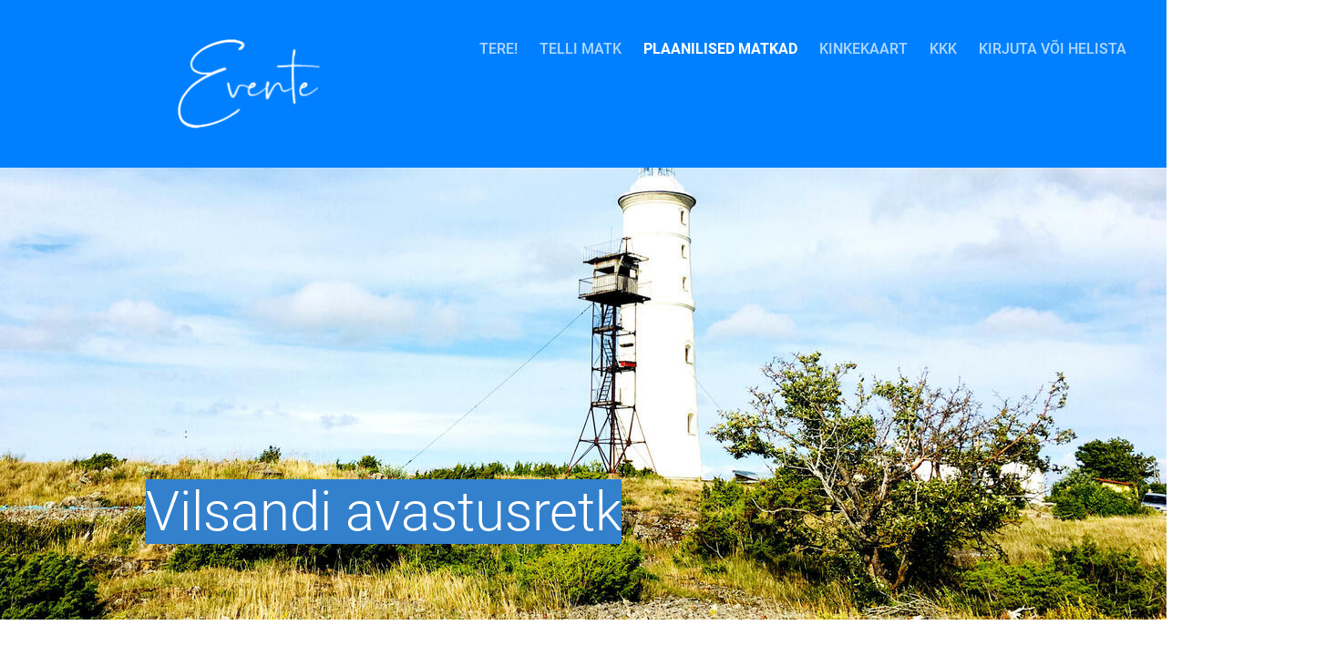

--- FILE ---
content_type: text/html; charset=utf-8
request_url: https://www.evente.ee/plaanilised-matkad/vilsandi-avastusretk
body_size: 15811
content:
<!DOCTYPE html>
<html class="publicmode language-flags-disabled language-names-enabled language-menu-mode-popover" lang="et">
  <head prefix="og: http://ogp.me/ns#">
    
<!--[if IE]><meta http-equiv="X-UA-Compatible" content="IE=edge"><![endif]-->


<meta http-equiv="Content-Type" content="text/html; charset=utf-8">
<meta name="viewport" content="width=device-width, initial-scale=1, minimum-scale=1">
<meta name="format-detection" content="telephone=no">



  <link rel="icon" href="/favicon.ico" type="image/x-icon">
  <link rel="shortcut icon" href="/favicon.ico" type="image/ico">
  <link rel="shortcut icon" href="/favicon.ico" type="image/x-icon">




<link href="//static.voog.com/designs/75/stylesheets/main.min.css?v=anchorage-2.6.2" media="screen" rel="stylesheet" type="text/css"/>

<style type="text/css" data-voog-style> :root { --main-font-family: "Roboto", sans-serif; --main-hyphens: auto;} :root { --header-body-hyphens: auto; --header-body-font-weight: 300; --header-body-font-style: normal; --header-body-text-decoration: none; --header-body-text-transform: none; --menu-main-hyphens: auto; --menu-main-active-font-weight: 700; --menu-main-font-style: normal; --menu-main-hover-font-style: normal; --menu-main-active-font-style: normal; --menu-main-text-decoration: none; --menu-main-hover-text-decoration: none; --menu-main-active-text-decoration: none; --menu-main-text-transform: uppercase; --menu-main-hover-text-transform: uppercase; --menu-main-active-text-transform: uppercase;} :root { --menu-sub-hyphens: auto; --menu-sub-active-font-weight: 700; --menu-sub-font-style: normal; --menu-sub-hover-font-style: normal; --menu-sub-active-font-style: normal; --menu-sub-text-decoration: none; --menu-sub-hover-text-decoration: none; --menu-sub-active-text-decoration: none; --menu-sub-text-transform: none; --menu-sub-hover-text-transform: none; --menu-sub-active-text-transform: none;} :root { --headings-title-text-alignment: left; --headings-title-font-size: 32px; --headings-title-line-height: 1.4; --headings-title-hyphens: auto; --headings-title-font-weight: 300; --headings-title-font-style: normal; --headings-title-text-decoration: none; --headings-title-text-transform: none; --headings-heading-text-alignment: left; --headings-heading-font-size: 26px; --headings-heading-line-height: 1.4; --headings-heading-hyphens: auto; --headings-heading-font-weight: 300; --headings-heading-font-style: normal; --headings-heading-text-decoration: none; --headings-heading-text-transform: none; --headings-subheading-text-alignment: left; --headings-subheading-font-size: 24px; --headings-subheading-line-height: 1.4; --headings-subheading-hyphens: auto; --headings-subheading-font-weight: 300; --headings-subheading-font-style: normal; --headings-subheading-text-decoration: none; --headings-subheading-text-transform: none;} :root { --content-body-alignment: left; --content-body-font-size: 18px; --content-body-line-height: 1.7; --content-body-hyphens: auto; --content-link-font-weight: 400; --content-link-hover-font-weight: 400; --content-link-font-style: normal; --content-link-hover-font-style: normal; --content-link-text-decoration: none; --content-link-hover-text-decoration: underline; --content-link-text-transform: none; --content-link-hover-text-transform: none; --content-area-product-title__text-alignment: left; --content-area-product-title__font-size: 32px; --content-area-product-title__font-weight: 700; --content-area-product-title__font-style: normal; --content-area-product-title__text-decoration: none; --content-area-product-title__text-transform: none; --content-area-product-title__color: #000; --content-area-product-price__font-size: 24px; --content-area-product-price__font-weight: 700; --content-area-product-price__font-style: normal; --content-area-product-price__text-decoration: none; --content-area-product-price__color: #000; --content-area-product-description__font-size: 18px; --content-area-product-description__font-weight: 300; --content-area-product-description__font-style: normal; --content-area-product-description__text-decoration: none; --content-area-product-description__color: rgba(141, 144, 145, 0.6);} :root { --button-padding: 30px; --button-hyphens: auto; --button-font-style: normal; --button-text-decoration: none; } :root { --table-padding: 13px; --table-font-size: 16px; --table-border-style: solid;} :root { --form-label-font-size: 14px; --form-field-font-size: 16px; --form-field-font-weight: 300; --form-field-font-style: normal; --form-field-text-decoration: none; --form-field-text-transform: none;} :root { --footer-body-font-size: 14px; --footer-body-hyphens: auto; --footer-body-font-weight: 400; --footer-body-font-style: normal; --footer-body-text-decoration: none; --footer-body-text-transform: none;} body { font-family: var(--main-font-family);}.dark-background { color: var(--third-color);}.dark-background .content-area h1,.dark-background .content-area h2,.dark-background .content-area h3,.dark-background .content-area h4,.dark-background .content-area h5,.dark-background .content-area h6,.dark-background .content-area p,.dark-background .content-area ul,.dark-background .content-area ol,.dark-background .content-area dl,.dark-background .content-area pre,.dark-background .content-area table { color: var(--third-color);}.site-footer .dark-background a,.site-footer .dark-background b { color: var(--third-color);}.dark-background .header-title a,.dark-background .header-title a:hover { color: var(--third-color);}.dark-background .menu li a:not(.untranslated) { color: var(--third-color);}.dark-background .menu li.selected a { color: var(--third-color);}.dark-background .lang-title { color: var(--third-color);}.dark-background .lang-menu.menu-language-list .lang-title a { color: var(--third-color);}.dark-background .lang-menu.menu-language-list .lang-title a.is-active, .dark-background .lang-menu.menu-language-list .lang-title a:hover { color: var(--third-color);}.dark-background .lang-menu.menu-language-list .lang-title a.selected { color: var(--third-color);}.dark-background .voog-reference svg path { fill: var(--third-color);}.dark-background .site-options .search-btn svg path { fill: var(--third-color);}@media screen and (max-width: 640px) { .search-open .dark-background .site-options .search-btn svg path { fill: var(--primary-color); }}.light-background { color: var(--secondary-color);}.light-background h1, .light-background h2, .light-background h3, .light-background h4 { color: var(--secondary-color);}.site-header .light-background a { color: var(--secondary-color);}.site-header .light-background .header-title a,.site-header .light-background .header-title a:hover { color: var(--secondary-color);}.site-header .light-background .menu li a { color: var(--secondary-color);}.site-header .light-background .menu li a:hover { color: var(--secondary-color);}.site-header .light-background .menu li.selected a { color: var(--secondary-color);}.site-footer .light-background { color: var(--primary-color);}.light-background .lang-title { color: var(--secondary-color);}.light-background .menu-language-list .lang-title a:hover { color: var(--secondary-color);}.light-background .menu-language-list .lang-title a.selected { color: var(--secondary-color);}.light-background .site-options .search-btn svg path { fill: var(--secondary-color);}.blog-news-page .article-title a { color: var(--secondary-color);}.blog-news-page .article-author,.blog-news-page .article-date { color: var(--secondary-color);}.dark-background .blog-news-page .article-author,.dark-background .blog-news-page .article-date { color: rgba(255, 255, 255, 0.35);}.blog-news-page .article-excerpt { color: var(--primary-color);}@media screen and (max-width: 640px) { .blog-news-page .article-header { margin: 0; }}.blog-news-page .articles-listing .blog-article .article-date { color: var(--secondary-color);}.blog-news-page .dark-background .article-author,.blog-news-page .dark-background .article-date,.blog-news-page .dark-background .articles-listing .article-date { color: rgba(255, 255, 255, 0.35);}.blog-article-page .article-excerpt,.blog-article-page .article-body { color: var(--primary-color);}.blog-article-page .comments-title { color: var(--secondary-color);}.blog-article-page .dark-background .comments-title { color: var(--third-color);}.blog-article-page .main-content .article-author,.blog-article-page .main-content .article-date { color: var(--secondary-color);}.blog-article-page .dark-background .article-author,.blog-article-page .dark-background .article-date { color: var(--third-color);}.blog-article-page .light-background .article-author,.blog-article-page .light-background .article-date { color: var(--secondary-color);}@media screen and (max-width: 640px) { .comments-open .article-comments .comments-body { background-color: var(--third-color); }}.article-comments .comments-body .comments-title { color: var(--secondary-color);}.article-comments .comments-body .comments-title .comments-count { color: var(--secondary-color);}.article-comments .comment { color: var(--primary-color);}.article-comments .comment .comment-author,.article-comments .comment .comment-date { color: var(--secondary-color);}.article-comments .comments-close.dark-background .btn-close { background-color: var(--third-color);}.article-comments .comments-close.dark-background .btn-close .ico-close { fill: var(--secondary-color);}.article-comments .comments-close .btn-close { background-color: var(--secondary-color);}@media screen and (max-width: 850px) { .article-comments .comments-close .btn-close { background-color: var(--third-color); }}.article-comments .comments-close .btn-close .ico-close { fill: var(--third-color);}@media screen and (max-width: 850px) { .article-comments .comments-close .btn-close .ico-close { fill: var(--primary-color); } .article-comments .comments-close .btn-close .ico-close:hover { fill: var(--primary-color); }}.menu-main a { font-style: var(--menu-main-font-style); font-weight: var(--menu-main-font-weight); -webkit-hyphens: var(--menu-main-hyphens); -ms-hyphens: var(--menu-main-hyphens); hyphens: var(--menu-main-hyphens); -webkit-text-decoration: var(--menu-main-text-decoration); text-decoration: var(--menu-main-text-decoration); text-transform: var(--menu-main-text-transform);}.menu-main a:hover { font-style: var(--menu-main-hover-font-style); font-weight: var(--menu-main-hover-font-weight); -webkit-text-decoration: var(--menu-main-hover-text-decoration); text-decoration: var(--menu-main-hover-text-decoration); text-transform: var(--menu-main-hover-text-transform);}.menu-main .selected a,.menu-main .current a { font-style: var(--menu-main-active-font-style); font-weight: var(--menu-main-active-font-weight); -webkit-text-decoration: var(--menu-main-active-text-decoration); text-decoration: var(--menu-main-active-text-decoration); text-transform: var(--menu-main-active-text-transform);}@media screen and (max-width: 1024px) { .mobile-menu-toggler span, .mobile-menu-toggler span:before, .mobile-menu-toggler span:after { background-color: var(--secondary-color); } .dark-background .mobile-menu-toggler span, .dark-background .mobile-menu-toggler span:before, .dark-background .mobile-menu-toggler span:after { background-color: var(--third-color); } .language-flags-disabled .mobile-menu-toggler span .lang-menu-btn .lang-title, .language-flags-disabled .mobile-menu-toggler span:before .lang-menu-btn .lang-title, .language-flags-disabled .mobile-menu-toggler span:after .lang-menu-btn .lang-title { color: var(--third-color); } #mobile-menu .search-open-btn svg { fill: var(--secondary-color); } #mobile-menu .navigation-menu > ul > li > a { font-style: var(--menu-main-font-style); font-weight: var(--menu-main-font-weight); -webkit-hyphens: var(--menu-main-hyphens); -ms-hyphens: var(--menu-main-hyphens); hyphens: var(--menu-main-hyphens); -webkit-text-decoration: var(--menu-main-text-decoration); text-decoration: var(--menu-main-text-decoration); text-transform: var(--menu-main-text-transform); } #mobile-menu .navigation-menu > ul > li > a:hover { font-style: var(--menu-main-hover-font-style); font-weight: var(--menu-main-hover-font-weight); -webkit-text-decoration: var(--menu-main-hover-text-decoration); text-decoration: var(--menu-main-hover-text-decoration); text-transform: var(--menu-main-hover-text-transform); } #mobile-menu .navigation-menu > ul > li > a.selected, #mobile-menu .navigation-menu > ul > li > a.current { font-style: var(--menu-main-active-font-style); font-weight: var(--menu-main-active-font-weight); -webkit-text-decoration: var(--menu-main-active-text-decoration); text-decoration: var(--menu-main-active-text-decoration); text-transform: var(--menu-main-active-text-transform); } #mobile-menu .navigation-menu .sub-menu a { font-style: var(--menu-sub-font-style); font-weight: var(--menu-sub-font-weight); -webkit-hyphens: var(--menu-sub-hyphens); -ms-hyphens: var(--menu-sub-hyphens); hyphens: var(--menu-sub-hyphens); -webkit-text-decoration: var(--menu-sub-text-decoration); text-decoration: var(--menu-sub-text-decoration); text-transform: var(--menu-sub-text-transform); } #mobile-menu .navigation-menu .sub-menu a:hover { font-style: var(--menu-sub-hover-font-style); font-weight: var(--menu-sub-hover-font-weight); -webkit-text-decoration: var(--menu-sub-hover-text-decoration); text-decoration: var(--menu-sub-hover-text-decoration); text-transform: var(--menu-sub-hover-text-transform); } #mobile-menu .navigation-menu .sub-menu a.selected, #mobile-menu .navigation-menu .sub-menu a.current { font-style: var(--menu-sub-active-font-style); font-weight: var(--menu-sub-active-font-weight); -webkit-text-decoration: var(--menu-sub-active-text-decoration); text-decoration: var(--menu-sub-active-text-decoration); text-transform: var(--menu-sub-active-text-transform); }}.lang-flag:before { background-color: var(--secondary-color);}.lang-menu.menu-language-list .lang-title a.is-active { color: var(--secondary-color);}.lang-menu li a { color: var(--primary-color);}.dark-background .lang-menu a.lang-flag, .light-background .lang-menu a.lang-flag { color: var(--secondary-color);}.dark-background .lang-menu a.lang-flag:hover, .light-background .lang-menu a.lang-flag:hover { color: var(--secondary-color);}.lang-menu-btn .lang-title-inner:after { border-color: var(--secondary-color) transparent transparent transparent;}.dark-background .lang-menu-btn .lang-title-inner:after { border-color: var(--third-color) transparent transparent transparent;}.site-sidebar .sidebar-title a { color: var(--secondary-color);}.dark-background .site-sidebar .sidebar-title a { color: var(--third-color);}.site-sidebar .submenu a { font-weight: var(--menu-sub-font-weight); font-style: var(--menu-sub-font-style); -webkit-hyphens: var(--menu-sub-hyphens); -ms-hyphens: var(--menu-sub-hyphens); hyphens: var(--menu-sub-hyphens); -webkit-text-decoration: var(--menu-sub-text-decoration); text-decoration: var(--menu-sub-text-decoration); text-transform: var(--menu-sub-text-transform); color: var(--secondary-color);}.site-sidebar .submenu a:hover { font-weight: var(--menu-sub-hover-font-weight); font-style: var(--menu-sub-hover-font-style); -webkit-text-decoration: var(--menu-sub-hover-text-decoration); text-decoration: var(--menu-sub-hover-text-decoration); text-transform: var(--menu-sub-hover-text-transform);}.dark-background .site-sidebar .submenu a { color: var(--third-color);}.site-sidebar .submenu .selected,.site-sidebar .submenu .selected a,.site-sidebar .submenu .current,.site-sidebar .submenu .current a { font-weight: var(--menu-sub-active-font-weight); font-style: var(--menu-sub-active-font-style); -webkit-text-decoration: var(--menu-sub-active-text-decoration); text-decoration: var(--menu-sub-active-text-decoration); text-transform: var(--menu-sub-active-text-transform);}.site-sidebar .submenu .selected { color: var(--secondary-color);}.dark-background .site-sidebar .submenu .selected { color: var(--third-color);}.site-sidebar .submenu .submenu-lvl2 a { color: var(--secondary-color);}.dark-background .site-sidebar .submenu .submenu-lvl2 a { color: var(--third-color);}.dark-background .site-sidebar .submenu .submenu-lvl2 .selected { color: var(--third-color);}.site-footer .dark-background .content-area a { color: var(--third-color);}.site-footer .voog-reference { color: var(--secondary-color);}.site-footer .blog-article-nav .article-nav-direction { color: var(--secondary-color);}.site-footer .blog-article-nav .article-nav-title { color: var(--secondary-color);}.site-footer .blog-article-nav.dark-background .article-nav-title { color: var(--third-color);}.site-footer .blog-article-nav.dark-background .article-nav-direction { color: var(--third-color);}.header-top { background-color: var(--header-background-color);}.header-top.dark-background { color: var(--third-color);}.header-top.dark-background a,.header-top.dark-background .header-title.content-area,.header-top.dark-background .lang-menu.menu-language-list .lang-title a { color: var(--third-color);}.header-top.dark-background .header-title a,.header-top.dark-background .header-title a:hover { color: var(--third-color);}.header-top.dark-background .menu li a { color: var(--third-color);}.header-top.dark-background .menu li a:hover { color: var(--third-color);}.header-top.dark-background .menu li.selected a { color: var(--third-color);}.header-top.dark-background .mobile-menu-toggler span, .header-top.dark-background .mobile-menu-toggler span:before, .header-top.dark-background .mobile-menu-toggler span:after { background-color: var(--third-color);}.header-top.light-background { color: var(--secondary-color);}.header-top.light-background a,.header-top.light-background .header-title.content-area,.header-top.light-background .lang-menu.menu-language-list .lang-title a { color: var(--secondary-color);}.header-top.light-background .header-title a,.header-top.light-background .header-title a:hover { color: var(--secondary-color);}.header-top.light-background .menu li a { color: var(--secondary-color);}.header-top.light-background .menu li a:hover { color: var(--secondary-color);}.header-top.light-background .menu li.selected a { color: var(--secondary-color);}.header-top.light-background .mobile-menu-toggler span, .header-top.light-background .mobile-menu-toggler span:before, .header-top.light-background .mobile-menu-toggler span:after { background-color: var(--secondary-color);}.content-area { font-size: var(--content-body-font-size); -webkit-hyphens: var(--content-body-hyphens); -ms-hyphens: var(--content-body-hyphens); hyphens: var(--content-body-hyphens); line-height: var(--content-body-line-height); color: var(--primary-color);}.dark-background .content-area { color: var(--third-color);}.site-footer .dark-background .content-area { color: var(--third-color);}.site-footer .content-area { font-size: var(--footer-body-font-size); font-style: var(--footer-body-font-style); font-weight: var(--footer-body-font-weight); -webkit-hyphens: var(--footer-body-hyphens); -ms-hyphens: var(--footer-body-hyphens); hyphens: var(--footer-body-hyphens); color: var(--primary-color); -webkit-text-decoration: var(--footer-body-text-decoration); text-decoration: var(--footer-body-text-decoration); text-transform: var(--footer-body-text-transform);}.content-area.header-title, .content-area.header-title a, .content-area.header-title a:hover { font-size: var(--header-body-font-size); font-style: var(--header-body-font-style); font-weight: var(--header-body-font-weight); -webkit-hyphens: var(--header-body-hyphens); -ms-hyphens: var(--header-body-hyphens); hyphens: var(--header-body-hyphens); -webkit-text-decoration: var(--header-body-text-decoration); text-decoration: var(--header-body-text-decoration); text-transform: var(--header-body-text-transform);}.header-bottom .content-area, .page-body .content-area { text-align: var(--content-body-alignment);}.dark-background .content-area h1,.dark-background .content-area h2,.dark-background .content-area h3,.dark-background .content-area h4,.dark-background .content-area h5,.dark-background .content-area h6,.dark-background .content-area p,.dark-background .content-area ul,.dark-background .content-area ol,.dark-background .content-area pre,.dark-background .content-area code,.dark-background .content-area table { color: var(--third-color);}.content-area h1,.content-area h2,.content-area h3,.content-area h4,.content-area h5,.content-area h6 { color: var(--secondary-color);}.content-area h1 a,.content-area h2 a,.content-area h3 a,.content-area h4 a,.content-area h5 a,.content-area h6 a { color: var(--secondary-color);}.content-area p,.content-area ul,.content-area ol,.content-area dl { font-size: var(--content-body-font-size); -webkit-hyphens: var(--content-body-hyphens); -ms-hyphens: var(--content-body-hyphens); hyphens: var(--content-body-hyphens);}.site-footer .content-area p,.site-footer .content-area ul,.site-footer .content-area ol,.site-footer .content-area dl { color: var(--primary-color); -webkit-hyphens: var(--footer-body-hyphens); -ms-hyphens: var(--footer-body-hyphens); hyphens: var(--footer-body-hyphens);}.site-footer .dark-background .content-area p,.site-footer .dark-background .content-area ul,.site-footer .dark-background .content-area ol,.site-footer .dark-background .content-area dl { color: var(--third-color);}.content-area h1,.content-area h1 a,.content-area h1 a:hover { text-align: var(--headings-title-text-alignment); line-height: var(--headings-title-line-height); font-size: var(--headings-title-font-size); -webkit-hyphens: var(--headings-title-hyphens); -ms-hyphens: var(--headings-title-hyphens); hyphens: var(--headings-title-hyphens); font-weight: var(--headings-title-font-weight); font-style: var(--headings-title-font-style); -webkit-text-decoration: var(--headings-title-text-decoration); text-decoration: var(--headings-title-text-decoration); text-transform: var(--headings-title-text-transform);}.content-area h2 { font-size: var(--headings-heading-font-size); -webkit-hyphens: var(--headings-heading-hyphens); -ms-hyphens: var(--headings-heading-hyphens); hyphens: var(--headings-heading-hyphens); line-height: var(--headings-heading-line-height); text-transform: var(--headings-heading-text-transform);}.content-area h2,.content-area h2 a,.content-area h2 a:hover { text-align: var(--headings-heading-text-alignment); font-weight: var(--headings-heading-font-weight); font-style: var(--headings-heading-font-style); -webkit-text-decoration: var(--headings-heading-text-decoration); text-decoration: var(--headings-heading-text-decoration);}.content-area h3,.content-area h3 a,.content-area h3 a:hover,.content-area h4,.content-area h4 a,.content-area h4 a:hover,.content-area h5,.content-area h5 a,.content-area h5 a:hover,.content-area h6,.content-area h6 a,.content-area h6 a:hover { text-align: var(--headings-subheading-text-alignment); line-height: var(--headings-subheading-line-height); font-size: var(--headings-subheading-font-size); font-weight: var(--headings-subheading-font-weight); -webkit-hyphens: var(--headings-subheading-hyphens); -ms-hyphens: var(--headings-subheading-hyphens); hyphens: var(--headings-subheading-hyphens); font-style: var(--headings-subheading-font-style); -webkit-text-decoration: var(--headings-subheading-text-decoration); text-decoration: var(--headings-subheading-text-decoration); text-transform: var(--headings-subheading-text-transform);}.content-area a { font-style: var(--content-link-font-style); font-weight: var(--content-link-font-weight); color: var(--secondary-color); -webkit-text-decoration: var(--content-link-text-decoration); text-decoration: var(--content-link-text-decoration); text-transform: var(--content-link-text-transform);}.content-area a:hover { font-style: var(--content-link-hover-font-style); font-weight: var(--content-link-hover-font-weight); -webkit-text-decoration: var(--content-link-hover-text-decoration); text-decoration: var(--content-link-hover-text-decoration); text-transform: var(--content-link-hover-text-transform);}.dark-background .content-area a { color: var(--third-color);}.content-area a.custom-btn, .content-area div.custom-btn { padding: calc(var(--button-padding) - 18px) var(--button-padding) calc(var(--button-padding) - 17px); font-size: var(--button-font-size); font-style: var(--button-font-style); font-weight: var(--button-font-weight); -webkit-hyphens: var(--button-hyphens); -ms-hyphens: var(--button-hyphens); hyphens: var(--button-hyphens); -webkit-text-decoration: var(--button-text-decoration); text-decoration: var(--button-text-decoration); text-transform: var(--button-text-transform);}.dark-background .content-area a.custom-btn:not(.custom-btn-disabled):hover, .dark-background .content-area div.custom-btn:not(.custom-btn-disabled):hover { border-color: var(--third-color); background-color: var(--third-color); color: var(--primary-color);}.light-background .content-area a.custom-btn:not(.custom-btn-disabled):hover, .light-background .content-area div.custom-btn:not(.custom-btn-disabled):hover { border-color: var(--secondary-color); background-color: var(--secondary-color); color: var(--third-color);}.dark-background .content-area a.custom-btn, .dark-background .content-area div.custom-btn { border-color: var(--third-color); color: var(--third-color);}.light-background .content-area a.custom-btn, .light-background .content-area div.custom-btn { border-color: var(--secondary-color); color: var(--secondary-color);}.content-area table th, .content-area table td { padding: calc(var(--table-padding) - 4px) var(--table-padding); font-size: var(--table-font-size); border-style: var(--table-border-style);}.dark-background .content-area table th, .dark-background .content-area table td { border-style: var(--table-border-style);}.light-background .content-area table th, .light-background .content-area table td { border-style: var(--table-border-style);}.content-area table th { color: var(--third-color); background-color: var(--secondary-color);}.contacts .content-area table tr td { color: var(--primary-color);}.content-area .edy-buy-button-price-container .edy-buy-button-price-original { color: var(--primary-color); opacity: 0.4;}.dark-background .content-area .edy-buy-button-price-container .edy-buy-button-price-original { color: var(--third-color);}.content-area .form_field .form_field_label,.content-area .form_field .edy-fe-label { font-size: var(--form-label-font-size);}.content-area .form_field_textfield,.content-area .form_field_textarea,.content-area label:not(.form_field_label) { font-style: var(--form-field-font-style); font-weight: var(--form-field-font-weight); font-size: var(--form-field-font-size); -webkit-text-decoration: var(--form-field-text-decoration); text-decoration: var(--form-field-text-decoration); text-transform: var(--form-field-text-transform);}.dark-background .content-area .form_field_textfield,.dark-background .content-area .form_field_textarea,.dark-background .content-area .form_field_select { color: var(--third-color); border-color: var(--third-color);}.dark-background .content-area .form_field_textfield::-webkit-input-placeholder,.dark-background .content-area .form_field_textarea::-webkit-input-placeholder,.dark-background .content-area .form_field_select::-webkit-input-placeholder { color: var(--third-color);}.dark-background .content-area .form_field_textfield::-moz-placeholder,.dark-background .content-area .form_field_textarea::-moz-placeholder,.dark-background .content-area .form_field_select::-moz-placeholder { color: var(--third-color);}.dark-background .content-area .form_field_textfield::-ms-input-placeholder,.dark-background .content-area .form_field_textarea::-ms-input-placeholder,.dark-background .content-area .form_field_select::-ms-input-placeholder { color: var(--third-color);}.dark-background .content-area .form_field_textfield::placeholder,.dark-background .content-area .form_field_textarea::placeholder,.dark-background .content-area .form_field_select::placeholder { color: var(--third-color);}.light-background .content-area .form_field_textfield,.light-background .content-area .form_field_textarea,.light-background .content-area .form_field_select { color: var(--primary-color);}.light-background .content-area .form_field_textfield::-webkit-input-placeholder,.light-background .content-area .form_field_textarea::-webkit-input-placeholder,.light-background .content-area .form_field_select::-webkit-input-placeholder { color: var(--primary-color);}.light-background .content-area .form_field_textfield::-moz-placeholder,.light-background .content-area .form_field_textarea::-moz-placeholder,.light-background .content-area .form_field_select::-moz-placeholder { color: var(--primary-color);}.light-background .content-area .form_field_textfield::-ms-input-placeholder,.light-background .content-area .form_field_textarea::-ms-input-placeholder,.light-background .content-area .form_field_select::-ms-input-placeholder { color: var(--primary-color);}.light-background .content-area .form_field_textfield::placeholder,.light-background .content-area .form_field_textarea::placeholder,.light-background .content-area .form_field_select::placeholder { color: var(--primary-color);}.content-area .form_submit input { padding: calc(var(--button-padding) - 18px) var(--button-padding) calc(var(--button-padding) - 17px); font-size: var(--button-font-size); font-style: var(--button-font-style); font-weight: var(--button-font-weight); -webkit-hyphens: var(--button-hyphens); -ms-hyphens: var(--button-hyphens); hyphens: var(--button-hyphens); -webkit-text-decoration: var(--button-text-decoration); text-decoration: var(--button-text-decoration); text-transform: var(--button-text-transform); white-space: normal; word-break: break-word;}.dark-background .content-area .form_submit input { color: var(--secondary-color); background-color: var(--third-color);}.light-background .content-area .form_submit input { color: var(--third-color); background-color: var(--secondary-color);}.product-content .product-price { color: var(--content-area-product-price__color); font-size: var(--content-area-product-price__font-size); font-weight: var(--content-area-product-price__font-weight); font-style: var(--content-area-product-price__font-style); -webkit-text-decoration: var(--content-area-product-price__text-decoration); text-decoration: var(--content-area-product-price__text-decoration);}.dark-background .product-content .product-price { color: var(--third-color); opacity: 0.7;}.product-content .content-product-description { color: var(--content-area-product-description__color); font-size: var(--content-area-product-description__font-size); font-weight: var(--content-area-product-description__font-weight); font-style: var(--content-area-product-description__font-style); -webkit-text-decoration: var(--content-area-product-description__text-decoration); text-decoration: var(--content-area-product-description__text-decoration);}.content-item-title h1 { font-size: var(--content-area-product-title__font-size); font-style: var(--content-area-product-title__font-style); font-weight: var(--content-area-product-title__font-weight); color: var(--content-area-product-title__color); text-align: var(--content-area-product-title__text-alignment); -webkit-text-decoration: var(--content-area-product-title__text-decoration); text-decoration: var(--content-area-product-title__text-decoration); text-transform: var(--content-area-product-title__text-transform);}.dark-background .edy-product-widget-item-price-original,.dark-background .edy-product-widget-item-price-final { color: var(--third-color);}.dark-background .edy-product-widget-grid .edy-product-widget-item .edy-product-widget-item-details-wrap .edy-product-widget-item-title,.dark-background .edy-product-widget-grid .edy-product-widget-item .edy-product-widget-item-details-wrap .edy-product-widget-item-link { color: var(--third-color);}.dark-background .edy-product-widget-grid .edy-product-widget-item .edy-product-widget-item-details-wrap .edy-product-widget-item-description { color: var(--third-color); opacity: 0.7;}.dark-background .edy-product-widget-grid .edy-product-widget-item .edy-product-widget-item-top-outer .edy-product-widget-item-top.edy-product-widget-item-without-image { border: 1px solid var(--third-color); opacity: 0.5;}.dark-background .edy-product-widget-grid .edy-product-widget-item .edy-product-widget-item-details-flex-wrap .edy-product-widget-item-out-of-stock,.dark-background .edy-product-widget-grid .edy-product-widget-item .edy-product-widget-item-details-flex-wrap .edy-product-widget-item-btn { color: var(--third-color);}.dark-background .edy-product-widget-list .edy-product-widget-item-wrap .edy-product-widget-item .edy-product-widget-item-details-wrap .edy-product-widget-item-header .edy-product-widget-item-title .edy-product-widget-item-link { color: var(--third-color);}.dark-background .edy-product-widget-list .edy-product-widget-item-wrap .edy-product-widget-item .edy-product-widget-item-details-wrap .edy-product-widget-item-header .edy-product-widget-item-out-of-stock { color: var(--third-color);}.dark-background .edy-product-widget-list .edy-product-widget-item-wrap .edy-product-widget-item .edy-product-widget-item-details-wrap .edy-product-widget-item-description { color: var(--third-color);}.dark-background .edy-product-widget-list .edy-product-widget-item-wrap .edy-product-widget-item .edy-product-widget-item-details-wrap .edy-product-widget-item-without-image { border: 1px solid var(--third-color); opacity: 0.5;}.light-background .edy-product-widget-list .edy-product-widget-item-wrap .edy-product-widget-item .edy-product-widget-item-details-wrap .edy-product-widget-item-btn-wrap .edy-product-widget-item-btn, .dark-background .edy-product-widget-list .edy-product-widget-item-wrap .edy-product-widget-item .edy-product-widget-item-details-wrap .edy-product-widget-item-btn-wrap .edy-product-widget-item-btn { padding: calc(var(--button-padding) - 18px) var(--button-padding) calc(var(--button-padding) - 17px); font-size: var(--button-font-size); font-style: var(--button-font-style); font-weight: var(--button-font-weight); -webkit-hyphens: var(--button-hyphens); -ms-hyphens: var(--button-hyphens); hyphens: var(--button-hyphens); -webkit-text-decoration: var(--button-text-decoration); text-decoration: var(--button-text-decoration); text-transform: var(--button-text-transform); background-color: transparent; border: 2px solid var(--secondary-color);}.dark-background .edy-product-widget-list .edy-product-widget-item-wrap .edy-product-widget-item .edy-product-widget-item-details-wrap .edy-product-widget-item-btn-wrap .edy-product-widget-item-btn { border-color: var(--third-color); color: var(--third-color);}.light-background .edy-product-widget-list .edy-product-widget-item-wrap .edy-product-widget-item .edy-product-widget-item-details-wrap .edy-product-widget-item-btn-wrap .edy-product-widget-item-btn { border-color: var(--secondary-color); color: var(--secondary-color);}.dark-background .edy-product-widget-list .edy-product-widget-item-wrap .edy-product-widget-item .edy-product-widget-item-details-wrap .edy-product-widget-item-btn-wrap .edy-product-widget-item-btn:hover { border-color: var(--third-color); background-color: var(--third-color); color: var(--primary-color);}.light-background .edy-product-widget-list .edy-product-widget-item-wrap .edy-product-widget-item .edy-product-widget-item-details-wrap .edy-product-widget-item-btn-wrap .edy-product-widget-item-btn:hover { border-color: var(--secondary-color); background-color: var(--secondary-color); color: var(--third-color);}.edy-product-widget-filter-sort option { color: var(--primary-color);}.dark-background .edy-product-widget-filter-name,.dark-background .edy-product-widget-filter-sort,.dark-background .edy-product-widget-filter-label,.dark-background .edy-product-widget-filter-search-input { color: var(--third-color);}.dark-background .product-price-original,.dark-background .product-price-final { color: var(--third-color);}</style>


<script src="//static.voog.com/designs/75/javascripts/modernizr-custom.min.js"></script>


<title>Evente Adventures matkad – Vilsandi avastusretk</title>




<meta property="og:type" content="website">
<meta property="og:url" content="https://www.evente.ee/plaanilised-matkad/vilsandi-avastusretk">
<meta property="og:title" content="Evente Adventures matkad – Vilsandi avastusretk">
<meta property="og:site_name" content="Evente Adventures matkad">



  



  
  <meta property="og:image" content="https://www.evente.ee/photos/IMG_1876_large.JPG">
  <meta property="og:image:type" content="image/jpeg">
  <meta property="og:image:width" content="1280">
  <meta property="og:image:height" content="960">






<script type="application/ld+json">{"@context":"http://schema.org","@type":"BreadcrumbList","itemListElement":[{"@type":"ListItem","position":1,"item":{"@id":"https://www.evente.ee/et","name":"Matkade korraldamine"}},{"@type":"ListItem","position":2,"item":{"@id":"https://www.evente.ee/plaanilised-matkad","name":"Plaanilised matkad"}},{"@type":"ListItem","position":3,"item":{"@id":"https://www.evente.ee/plaanilised-matkad/vilsandi-avastusretk","name":"Vilsandi avastusretk"}}]}</script>





    <style>
  
  
  
    
      
        
          .site-header .background-image {
            background-image: url("//media.voog.com/0000/0044/8711/photos/IMG_1876.JPG");
          }
        
      
        
          @media screen and (max-width: 2048px) {
            .site-header .background-image {
              background-image: url("//media.voog.com/0000/0044/8711/photos/IMG_1876_huge.JPG");
            }
          }
        
      
        
          @media screen and (max-width: 1280px) {
            .site-header .background-image {
              background-image: url("//media.voog.com/0000/0044/8711/photos/IMG_1876_large.JPG");
            }
          }
        
      
        
          @media screen and (max-width: 600px) {
            .site-header .background-image {
              background-image: url("//media.voog.com/0000/0044/8711/photos/IMG_1876_block.JPG");
            }
          }
        
      
        
      
    

  

  
  .site-header .background-color {
    background-color: rgba(255,255,255,0);
  }
  
  
  
    

    .site-header.photo-article .background-image {
      background-image: none;
    }
  

  
  .site-header.photo-article .background-color {
    background-color: ;
  }

  
  
  .content-full-inner .background-color {
    background-color: ;
  }

  
  
  
    

    .front-page-content-bottom .background-image {
      background-image: url("//static.voog.com/designs/75/images/front-header-bg.jpg");
    }

    @media screen and (max-width: 2048px) {
      .front-page-content-bottom .background-image {
        background-image: url("//static.voog.com/designs/75/images/front-header-bg_huge.jpg");
      }
    }

    @media screen and (max-width: 1280px) {
      .front-page-content-bottom .background-image {
        background-image: url("//static.voog.com/designs/75/images/front-header-bg_large.jpg");
      }
    }
  

  
  .front-page-content-bottom .background-color {
    background-color: rgba(0, 0, 0, 0.1);
  }

  
  
  .blog-news-page .page-body .background-color,
  .blog-article-page .page-body .background-color,
  .site-footer .blog-article-nav {
    background-color: ;
  }

  
  
  .common-page .page-body .background-color,
  .item-list-page .page-body .background-color,
  .item-page .page-body .background-color {
    background-color: rgb(255,255,255);
  }

  
  
  .site-footer .background-color {
    background-color: rgb(0,128,255);
  }
</style>

  
<style type="text/css" data-voog-style-variables>:root {--secondary-color: rgb(102,102,102);
--menu-main-font-weight: 500;
--menu-main-hover-font-weight: 500;
--button-font-weight: 600;
--header-body-font-size: 30px;
--menu-sub-font-weight: 500;
--menu-sub-hover-font-weight: 500;
--header-background-color: rgb(0,128,255);
--button-text-transform: none;
--third-color: rgb(255,255,255);
--primary-color: rgb(128,128,128);
--button-font-size: 20px;
}
</style><script>(function(d){if(function(){var r,s=d.createElement("style");s.innerHTML="root: { --tmp: red; }";d.head.appendChild(s);r=!!(window.CSS&&CSS.supports&&CSS.supports("color","var(--tmp)"));s.parentNode.removeChild(s);return!r}()){var ds1="[data-voog-style]",ds2="[data-voog-style-variables]",rv=/(--[A-Za-z\d_-]+?)\s*:\s*(.+?)\s*;/gi,rx=/[^\s;]+\s*:\s*[^{;}\n]*?var\(\s*.+?\s*\)\s*[^;}\n]*?;/gi,sv=d.querySelectorAll(ds1+","+ds2),s=d.querySelectorAll(ds1),i=0,src="",vars={},m;for(;i<sv.length;src+=sv[i++].innerHTML);while((m=rv.exec(src))!==null&&(vars[m[1]]=m[2]));for(i=s.length;i--;){s[i].innerHTML=s[i].innerHTML.replace(rx,function(r){var sr=r,rep=false;sr=sr.replace(/var\(\s*(.+?)\s*\)/gi,function(st,k){if(vars[k]!==undefined){rep=true;return vars[k]}else{return st}});return rep?sr+r:r})}}})(document);
</script>
<link href="//static.voog.com/libs/edicy-gallery/1.9.2/edicy-gallery.css" media="screen" rel="stylesheet" />
<script src="https://www.google.com/recaptcha/api.js"></script>
<script>function vgReCaptchaDispatch(form_id) {var el = document.getElementById(form_id);if (el === null) return false;if (typeof window.CustomEvent === 'function') {var e = new CustomEvent('submit', {cancelable: true});el.dispatchEvent(e);if (e.defaultPrevented !== true) {el.submit();}} else {el.submit();}}</script>
</head>

  <body class="common-page header-top-with-bg">
    <div class="site-container">
      <header class="site-header content-full js-site-header js-bg-picker-area">
  <div class="js-background-type light-background" data-blog-bg-type="light-background" data-article-bg-type="">
    <div class="background-image js-background-image"></div>
    <div class="background-color js-background-color"></div>

    
      <div class="header-top dark-background">
        <div class="wrap js-header-top-wrap">

          <div class="header-left js-header-left">
            <div class="header-title content-area"><a href="/et"><div class="edy-texteditor-container image-container edy-positionable-container-center" contenteditable="false" unselectable="on" style="width: 171.5px; max-width: 100%; text-align: left; display: block; float: none; overflow: hidden; position: relative; margin-left: auto; margin-right: auto;" data-image-id="15188084">
  <div class="edy-padding-resizer-wrapper" style="padding-bottom: 60.69%; position: relative; overflow: hidden; background-color: rgba(0, 0, 0, 0);">
      <picture title="" style="position: absolute; display: block; max-width: none; width: 100%; height: auto; left: 0%; top: -0.01%; opacity: 1;">
        <!--[if IE 9]><video style="display: none;"><![endif]-->
        <source sizes="173px" srcset="//media.voog.com/0000/0044/8711/photos/Logo.png 346w, //media.voog.com/0000/0044/8711/photos/Logo_medium.png 150w">
        <!--[if IE 9]></video><![endif]-->
        <img src="//media.voog.com/0000/0044/8711/photos/Logo.png" title="" alt="" style="position: absolute; max-width: none; width: 100%; height: auto;">
      </picture>
    </div>
</div><div style="text-align: left;"></div></a></div>
          </div>

          <div class="header-right js-header-right">
            <nav class="menu-main visibility-lrg js-menu-main-desktop">
  <ul class="menu">
    

    
      
        <li class="js-prevent-link-click">
  <a href="/meist">Tere!</a>
</li>

      
    
      
        <li class="js-prevent-link-click">
  <a href="/telli-matk">Telli matk</a>
</li>

      
    
      
        <li class="js-prevent-link-click selected">
  <a href="/plaanilised-matkad">Plaanilised matkad</a>
</li>

      
    
      
        <li class="js-prevent-link-click">
  <a href="/kinkekaart">Kinkekaart</a>
</li>

      
    
      
        <li class="js-prevent-link-click">
  <a href="/kkk">KKK</a>
</li>

      
    
      
        <li class="js-prevent-link-click">
  <a href="/kontakt">Kirjuta või helista</a>
</li>

      
    
  </ul>
  
</nav>


            <div class="site-options">
              <div class="visibility-lrg">
                


                
              </div>

              
                <button class="mobile-menu-toggler js-prevent-sideclick">
                  <span></span>
                </button>
              
            </div>

            


          </div>

        </div>
      </div>
    

    <div class="header-bottom">
      

      <div class="header-bottom-inner">
          <div class="wrap">
            <div class="header-body content-area" >
              













            <h2 style="text-align: left;"><span style="color: rgb(255, 255, 255);"><span style="font-size: 60px;"><span style="background-color: rgb(51, 128, 204);"><br></span></span></span></h2><h2 style="text-align: left;"><span style="color: rgb(255, 255, 255);"><span style="font-size: 60px;"><span style="background-color: rgb(51, 128, 204);"><br><br></span></span></span></h2><h2 style="text-align: left;"><span style="color: rgb(255, 255, 255);"><span style="font-size: 60px;"><span style="background-color: rgb(51, 128, 204);">Vilsandi&nbsp;</span></span></span><span style="color: rgb(255, 255, 255);"><span style="font-size: 60px;"><span style="background-color: rgb(51, 128, 204);">avastusretk</span></span></span></h2>
          













            </div>
          </div>
        

      </div>
    </div>
  </div>
</header>

      


      <div class="page-body js-bg-picker-area">
        <div class="js-background-type light-background">
          
          <div class="background-color js-background-color"></div>

          <div class="sidebar-active">
            
              <aside class="site-sidebar">

  <header class="sidebar-header">
    
      
    
      
    
      
        <h1 class="sidebar-title"><a href="/plaanilised-matkad">Plaanilised matkad</a></h1>
      
    
      
    
      
    
      
    
  </header>

  
  

  

  
    <ul class="submenu">
      
        <li>
  <a href="/plaanilised-matkad/pedassaare-avastusretk">Pedassaare avastusretk</a>

  
</li>

      
        <li>
  <a href="/plaanilised-matkad/mohni-avastusretk">Mohni avastusretk</a>

  
</li>

      
        <li>
  <a href="/plaanilised-matkad/rammu-avastusretk">Rammu avastusretk</a>

  
</li>

      
        <li>
  <a href="/plaanilised-matkad/koipsi-avastusretk">Koipsi avastusretk</a>

  
</li>

      
        <li>
  <a href="/plaanilised-matkad/abruka-avastusretk">Abruka avastusretk</a>

  
</li>

      
        <li>
  <a href="/plaanilised-matkad/harilaiu-avastusretk">Harilaiu avastusretk</a>

  
</li>

      
        <li>
  <a href="/plaanilised-matkad/kesselaiu-avastusretk">Kesselaiu avastusretk</a>

  
</li>

      
        <li>
  <a href="/plaanilised-matkad/aksi-avastusretk">Aksi avastusretk</a>

  
</li>

      
        <li>
  <a class="selected current" href="/plaanilised-matkad/vilsandi-avastusretk">Vilsandi avastusretk</a>

  
</li>

      
        <li>
  <a href="/plaanilised-matkad/koinastu-avastusretk">Kõinastu avastusretk</a>

  
</li>

      
        <li>
  <a href="/plaanilised-matkad/sorgu-avastusretk">Sorgu avastusretk</a>

  
</li>

      
        <li>
  <a href="/plaanilised-matkad/hobulaiu-avastusretk">Hobulaiu avastusretk</a>

  
</li>

      
        <li>
  <a href="/plaanilised-matkad/vaindloo-avastusretk">Vaindloo avastusretk</a>

  
</li>

      
        <li>
  <a href="/plaanilised-matkad/malusi-avastusretk">Malusi saarestiku avastusretk</a>

  
</li>

      
        <li>
  <a href="/plaanilised-matkad/varbla-laidude-avastusretk">Varbla laidude avastusretk</a>

  
</li>

      

      
    </ul>
  

  

  

  

</aside>

            <main class="page-content" role="main">
              <div class="main-inner-row content-full">
                <div class="main-content top-row">
                  <div class="wrap">
                    
                      <div class="inner has-bottom-content">
                        <ul class="menu menu-item-list is-hidden-desktop">
  
    
  

  

  
    
    
      
    
      
    
      
        <span class="menu-separator">/</span>
        <li class="selected menu-item"><a href="/plaanilised-matkad">Plaanilised matkad</a></li>
      
    
      
    
      
    
      
    
      
    
  
    
    
      
    
      
    
      
    
      
    
      
    
      
    
      
    
      
    
      
        <span class="menu-separator">/</span>
        <li class="selected current menu-item"><a href="/plaanilised-matkad/vilsandi-avastusretk">Vilsandi avastusretk</a></li>
      
    
      
    
      
    
      
    
      
    
      
    
      
    
      
    
      
    
      
    
      
    
      
    
      
    
      
    
      
    
      
    
  
    
    
  
    
    
  
    
    
  

  

    
      
      
        
      
        
      
        
          
        
      
        
      
        
      
        
      
    
      
      
        
      
        
      
        
      
        
      
        
      
        
      
        
      
        
      
        
          
        
      
        
      
        
      
        
      
        
      
        
      
        
      
    
      
      
    
      
      
    
      
      
    
  
</ul>


                        
                        <section class="content-area">
                          <div class="content-body content-area" data-search-indexing-allowed="true">
























































<span style="color: rgb(0, 0, 0);"><span style="font-size: 17px;"><p><b></b></p><p><b><span style="color: rgb(51, 128, 204);"><span style="font-size: 17px;">AEG</span></span></b><span style="color: rgb(128, 128, 128); font-size: 17px;">:&nbsp;</span><span style="color: rgb(96, 153, 38); font-size: 17px;">22.08.2026 kell 11.00</span></p></span></span><b><span style="color: rgb(51, 128, 204);"><span style="font-size: 17px;">KOHT</span></span></b><span style="font-size: 17px;">:&nbsp;<span style="color: rgb(153, 96, 38);">Vilsandi, Saare maakond (Algus- ja lõpp-punkt Papissaare)</span></span><br><b><span style="color: rgb(51, 128, 204);"><span style="font-size: 17px;">KESTVUS</span></span></b><span style="font-size: 17px;">: 

<span style="color: rgb(153, 96, 38);">~ 8 tundi</span></span><br><b><span style="color: rgb(51, 128, 204);"><span style="font-size: 17px;">MAKSUMUS</span></span></b><span style="font-size: 17px;">: <span style="color: rgb(153, 96, 38);"><span style="color: rgb(153, 96, 38);"><span style="color: rgb(153, 96, 38);"><span style="color: rgb(153, 96, 38);">Täiskasvanu 95€, laps kuni 14 eluaastat 45€*</span></span></span><br></span><span style="color: rgb(153, 96, 38);"><b><span style="color: rgb(51, 128, 204);"><span style="font-size: 17px;">TELLI ERALDI RETK</span></span></b><span style="font-size: 17px;">: Vaid 

oma sõpruskonnale või näiteks töökollektiivile saad tellida eraldi retke, küsi pakkumist evente@evente.ee

<br></span></span></span>

<b><span style="color: rgb(51, 128, 204);"><span style="font-size: 17px;">MUU</span></span></b><span style="font-size: 17px;">: <span style="color: rgb(153, 96, 38);">Retk ei sobi väikelastele<br></span></span><span style="color: rgb(153, 96, 38); font-size: var(--content-body-font-size);"><b><span style="color: rgb(51, 128, 204);">SOOVID SÕBRALE RETKE KINKIDA? </span></b>Loe lähemalt - </span><a href="https://evente.ee/kinkekaart">Kinkekaart</a><br>




















<br>














































<p><span style="color: var(--primary-color); font-size: var(--content-body-font-size);">Vilsandi nime on paljudele tuttavaks teinud teadagi üks mees, kes oskab laulda hinge helisema panevaid laule ja jutustada muhedaid lugusid. Kuid ega just liiga paljud ole siia kohapeale jalajälgi tegema jõudnud.</span><br><br>Tegu on Eesti saarterikkaima paigaga. Kaks kolmandikku rahvuspargi territooriumist moodustab meri, saari on kokku ligi 160. Üle 2000 aasta eest merest tõusnud Vilsandi saar on täna Eesti läänepoolseim asustatud saar. Vilsandi koosneb õigupoolest kahest saarest, Suur- ja Väike-Vilsandist, mis tänapäevaks kokku kasvanud.<br><br>Meelispaik toimetusteks kümnetele tuhandetele lindudele, samuti asub siin üks Eesti suurimaid hallhüljeste lesilaid. Kuskil mujal Maarjamaal polevat talved nii soojad ja paistvat rohkem päikest. Liigirikas taimestik ja põnev kultuuripärand. Avastusrõõmu mitmekümnest orhideeliigist korallide ja fossiilideni.<br><br>Ka tuletornihuvilised saavad oma annuse kätte. Vilsandil on õigupoolest olnud kolm tuletorni. 1809. aastal valminud torn on tänaseni toimiv ja mõistagi ei jäta me sel retkel kasutamata võimalust tema tipust ümbritsevale pilku heita. Tänaseni töös olevast tornist veidi põhja poole ehitati 1810. aastal teinegi, mis halva ehituskvaliteedi tõttu varises, surmates 12 inimest. Samale kohale ehitati puidust kolmas, mis peagi siiski lammutati.<br></p><p><b>* Vilsandi retkele järgneval päeval 23.08 läheme avastama Abruka saart. Hea võimalus Saaremaale tulles näha kaks saart ühe nädalavahetusega&nbsp;<span style="font-size: var(--content-body-font-size);">ja korraga registreerudes säästa osavõtutasu - mõlema saare retk kokku 150€ täiskasvanu ja 60€ laps.</span></b><br></p>


































</div>
                        </section>
                      </div>
                    
                  </div>
                </div>

                <div class="main-content bottom-row">
                  <div class="wrap">
                    
                      <div class="inner content-half content-left">
                        
                        <section class="content-area">
                          <div class="content-body content-area" data-search-indexing-allowed="true">








<b><span style="color: rgb(38, 153, 38);"><span style="font-size: 17px;">TULE AVASTAMA!</span></span><br></b><span style="font-size: 17px;">Osalemiseks täida järgnevad väljad

(* tähistatud on kohustuslikud)

 ja saada soov. Retkeinfo koos kõigi vajalike juhistega saabub e-kirjaga.

 Vaata ka <a href="/kkk" target="_self">üldtingimusi ja teavet</a>.</span><br>












<form accept-charset="UTF-8" action="/plaanilised-matkad/vilsandi-avastusretk" id="form_220844" method="post"><div style="display:none"><input name="utf8" type="hidden" value="&#x2713;" /></div>
<input id="ticket_form_id" name="ticket[form_id]" type="hidden" value="220844" />
<div class="form_area">
  <div style="display: none; visibility: hidden;">Email again: <input autocomplete="off" id="fci_ticket_email" name="ticket[email]" type="text" value="" /></div>
<div class="form_fields">
<div class="form_field form_field_required  ">
  
    <label class="form_field_label" for="field_field_1620027483251">Vali kuupäev</label>
    <select class="form_field_select form_field_size_medium" id="field_field_1620027483251" name="ticket[data][field_1620027483251]"><option value="22.08.2026">22.08.2026</option></select>
    
</div><div class="form_field form_field_required  ">
  
    <label class="form_field_label" for="field_field_1764409556622">Osalejate arv</label>
    <input class="form_field_textfield form_field_size_medium" id="field_field_1764409556622" maxlength="2000" name="ticket[data][field_1764409556622]" type="text" value="" />
    
</div><div class="form_field form_field_required  ">
  
    <label class="form_field_label" for="field_field_1620028659280">Osalejate nimed</label>
    <textarea class="form_field_textarea form_field_size_large" cols="20" id="field_field_1620028659280" maxlength="16000" name="ticket[data][field_1620028659280]" rows="6">
</textarea>
    
</div><div class="form_field form_field_required  ">
  
    <label class="form_field_label" for="field_field_1620027330125">Telefon</label>
    <input class="form_field_textfield form_field_size_medium" id="field_field_1620027330125" maxlength="2000" name="ticket[data][field_1620027330125]" type="text" value="" />
    
</div><div class="form_field form_field_required  ">
  
    <label class="form_field_label" for="field_field_1620024523012">E-posti aadress (kohustuslik)</label>
    <input class="form_field_textfield form_field_size_medium" id="field_field_1620024523012" maxlength="2000" name="ticket[data][field_1620024523012]" type="email" value="" />
    
</div><div class="form_field form_field_required  ">
  
    <label class="form_field_label" for="field_field_1622525747198">Tasumise viis</label>
    <select class="form_field_select " id="field_field_1622525747198" name="ticket[data][field_1622525747198]"><option value="Ülekandega">Ülekandega</option>
<option value="Kinkekaart (sisesta number lisainfosse)">Kinkekaart (sisesta number lisainfosse)</option></select>
    
</div><div class="form_field   ">
  
    <label class="form_field_label" for="field_field_1620024523013">Lisainfo</label>
    <textarea class="form_field_textarea form_field_size_large" cols="20" id="field_field_1620024523013" maxlength="16000" name="ticket[data][field_1620024523013]" rows="3">
</textarea>
    
</div><div class="form_field   ">
  
    <label class="form_field_label" for="field_field_1655880146617">Sooduskood</label>
    <input class="form_field_textfield form_field_size_medium" id="field_field_1655880146617" maxlength="2000" name="ticket[data][field_1655880146617]" type="text" value="" />
    
</div></div>

<script>function onSubmitRc_form_220844(token) {vgReCaptchaDispatch("form_220844");}</script>
<div class="form_submit">
  <input class="form_submit_input g-recaptcha" data-action="vg_form" data-callback="onSubmitRc_form_220844" data-sitekey="6LfuuQAVAAAAAN7sQtqgWu6Q6kt_AXbEllVWOrHk" name="commit" type="submit" value="OSALEN!" />
</div>
</div>
</form></div>
                        </section>
                      </div>
                    

                    
                      <div class="inner content-half content-right">
                        
                        <section class="content-area">
                          <div class="content-body content-area" data-search-indexing-allowed="true"><div class="photo_gallery_area edys-gallery-area edys-gallery-squares" data-gallery-id="1233088">
  <div class="edys-gallery" data-gallery-photos>
      <a class="edys-gallery-item" data-gallery-photo-id="18912887" data-original-url="//media.voog.com/0000/0044/8711/photos/IMG_E0758.JPG" data-sizes="[{&quot;content_type&quot;:&quot;image/jpeg&quot;,&quot;width&quot;:2048,&quot;height&quot;:1536,&quot;size&quot;:&quot;huge&quot;,&quot;schemeless_url&quot;:&quot;//media.voog.com/0000/0044/8711/photos/IMG_E0758_huge.JPG&quot;,&quot;url&quot;:&quot;//media.voog.com/0000/0044/8711/photos/IMG_E0758_huge.JPG&quot;},{&quot;content_type&quot;:&quot;image/jpeg&quot;,&quot;width&quot;:1280,&quot;height&quot;:960,&quot;size&quot;:&quot;large&quot;,&quot;schemeless_url&quot;:&quot;//media.voog.com/0000/0044/8711/photos/IMG_E0758_large.JPG&quot;,&quot;url&quot;:&quot;//media.voog.com/0000/0044/8711/photos/IMG_E0758_large.JPG&quot;},{&quot;content_type&quot;:&quot;image/jpeg&quot;,&quot;width&quot;:600,&quot;height&quot;:450,&quot;size&quot;:&quot;block&quot;,&quot;schemeless_url&quot;:&quot;//media.voog.com/0000/0044/8711/photos/IMG_E0758_block.JPG&quot;,&quot;url&quot;:&quot;//media.voog.com/0000/0044/8711/photos/IMG_E0758_block.JPG&quot;},{&quot;content_type&quot;:&quot;image/jpeg&quot;,&quot;width&quot;:150,&quot;height&quot;:113,&quot;size&quot;:&quot;medium&quot;,&quot;schemeless_url&quot;:&quot;//media.voog.com/0000/0044/8711/photos/IMG_E0758_medium.JPG&quot;,&quot;url&quot;:&quot;//media.voog.com/0000/0044/8711/photos/IMG_E0758_medium.JPG&quot;},{&quot;content_type&quot;:&quot;image/jpeg&quot;,&quot;width&quot;:4032,&quot;height&quot;:3024,&quot;size&quot;:null,&quot;schemeless_url&quot;:&quot;//media.voog.com/0000/0044/8711/photos/IMG_E0758.JPG&quot;,&quot;url&quot;:&quot;//media.voog.com/0000/0044/8711/photos/IMG_E0758.JPG&quot;}]" href="//media.voog.com/0000/0044/8711/photos/IMG_E0758_huge.JPG">
        <img
          src="//media.voog.com/0000/0044/8711/photos/IMG_E0758_medium.JPG"
          
          class="edys-gallery-image"
          border="0"
          >
      </a>
      <a class="edys-gallery-item" data-gallery-photo-id="18912893" data-original-url="//media.voog.com/0000/0044/8711/photos/IMG_E0698.JPG" data-sizes="[{&quot;content_type&quot;:&quot;image/jpeg&quot;,&quot;width&quot;:2048,&quot;height&quot;:1536,&quot;size&quot;:&quot;huge&quot;,&quot;schemeless_url&quot;:&quot;//media.voog.com/0000/0044/8711/photos/IMG_E0698_huge.JPG&quot;,&quot;url&quot;:&quot;//media.voog.com/0000/0044/8711/photos/IMG_E0698_huge.JPG&quot;},{&quot;content_type&quot;:&quot;image/jpeg&quot;,&quot;width&quot;:1280,&quot;height&quot;:960,&quot;size&quot;:&quot;large&quot;,&quot;schemeless_url&quot;:&quot;//media.voog.com/0000/0044/8711/photos/IMG_E0698_large.JPG&quot;,&quot;url&quot;:&quot;//media.voog.com/0000/0044/8711/photos/IMG_E0698_large.JPG&quot;},{&quot;content_type&quot;:&quot;image/jpeg&quot;,&quot;width&quot;:600,&quot;height&quot;:450,&quot;size&quot;:&quot;block&quot;,&quot;schemeless_url&quot;:&quot;//media.voog.com/0000/0044/8711/photos/IMG_E0698_block.JPG&quot;,&quot;url&quot;:&quot;//media.voog.com/0000/0044/8711/photos/IMG_E0698_block.JPG&quot;},{&quot;content_type&quot;:&quot;image/jpeg&quot;,&quot;width&quot;:150,&quot;height&quot;:113,&quot;size&quot;:&quot;medium&quot;,&quot;schemeless_url&quot;:&quot;//media.voog.com/0000/0044/8711/photos/IMG_E0698_medium.JPG&quot;,&quot;url&quot;:&quot;//media.voog.com/0000/0044/8711/photos/IMG_E0698_medium.JPG&quot;},{&quot;content_type&quot;:&quot;image/jpeg&quot;,&quot;width&quot;:4032,&quot;height&quot;:3024,&quot;size&quot;:null,&quot;schemeless_url&quot;:&quot;//media.voog.com/0000/0044/8711/photos/IMG_E0698.JPG&quot;,&quot;url&quot;:&quot;//media.voog.com/0000/0044/8711/photos/IMG_E0698.JPG&quot;}]" href="//media.voog.com/0000/0044/8711/photos/IMG_E0698_huge.JPG">
        <img
          src="//media.voog.com/0000/0044/8711/photos/IMG_E0698_medium.JPG"
          
          class="edys-gallery-image"
          border="0"
          >
      </a>
      <a class="edys-gallery-item" data-gallery-photo-id="18912965" data-original-url="//media.voog.com/0000/0044/8711/photos/IMG_E0746.JPG" data-sizes="[{&quot;content_type&quot;:&quot;image/jpeg&quot;,&quot;width&quot;:2048,&quot;height&quot;:1536,&quot;size&quot;:&quot;huge&quot;,&quot;schemeless_url&quot;:&quot;//media.voog.com/0000/0044/8711/photos/IMG_E0746_huge.JPG&quot;,&quot;url&quot;:&quot;//media.voog.com/0000/0044/8711/photos/IMG_E0746_huge.JPG&quot;},{&quot;content_type&quot;:&quot;image/jpeg&quot;,&quot;width&quot;:1280,&quot;height&quot;:960,&quot;size&quot;:&quot;large&quot;,&quot;schemeless_url&quot;:&quot;//media.voog.com/0000/0044/8711/photos/IMG_E0746_large.JPG&quot;,&quot;url&quot;:&quot;//media.voog.com/0000/0044/8711/photos/IMG_E0746_large.JPG&quot;},{&quot;content_type&quot;:&quot;image/jpeg&quot;,&quot;width&quot;:600,&quot;height&quot;:450,&quot;size&quot;:&quot;block&quot;,&quot;schemeless_url&quot;:&quot;//media.voog.com/0000/0044/8711/photos/IMG_E0746_block.JPG&quot;,&quot;url&quot;:&quot;//media.voog.com/0000/0044/8711/photos/IMG_E0746_block.JPG&quot;},{&quot;content_type&quot;:&quot;image/jpeg&quot;,&quot;width&quot;:150,&quot;height&quot;:113,&quot;size&quot;:&quot;medium&quot;,&quot;schemeless_url&quot;:&quot;//media.voog.com/0000/0044/8711/photos/IMG_E0746_medium.JPG&quot;,&quot;url&quot;:&quot;//media.voog.com/0000/0044/8711/photos/IMG_E0746_medium.JPG&quot;},{&quot;content_type&quot;:&quot;image/jpeg&quot;,&quot;width&quot;:3896,&quot;height&quot;:2922,&quot;size&quot;:null,&quot;schemeless_url&quot;:&quot;//media.voog.com/0000/0044/8711/photos/IMG_E0746.JPG&quot;,&quot;url&quot;:&quot;//media.voog.com/0000/0044/8711/photos/IMG_E0746.JPG&quot;}]" href="//media.voog.com/0000/0044/8711/photos/IMG_E0746_huge.JPG">
        <img
          src="//media.voog.com/0000/0044/8711/photos/IMG_E0746_medium.JPG"
          
          class="edys-gallery-image"
          border="0"
          >
      </a>
      <a class="edys-gallery-item" data-gallery-photo-id="18912964" data-original-url="//media.voog.com/0000/0044/8711/photos/IMG_E0814.JPG" data-sizes="[{&quot;content_type&quot;:&quot;image/jpeg&quot;,&quot;width&quot;:2048,&quot;height&quot;:1536,&quot;size&quot;:&quot;huge&quot;,&quot;schemeless_url&quot;:&quot;//media.voog.com/0000/0044/8711/photos/IMG_E0814_huge.JPG&quot;,&quot;url&quot;:&quot;//media.voog.com/0000/0044/8711/photos/IMG_E0814_huge.JPG&quot;},{&quot;content_type&quot;:&quot;image/jpeg&quot;,&quot;width&quot;:1280,&quot;height&quot;:960,&quot;size&quot;:&quot;large&quot;,&quot;schemeless_url&quot;:&quot;//media.voog.com/0000/0044/8711/photos/IMG_E0814_large.JPG&quot;,&quot;url&quot;:&quot;//media.voog.com/0000/0044/8711/photos/IMG_E0814_large.JPG&quot;},{&quot;content_type&quot;:&quot;image/jpeg&quot;,&quot;width&quot;:600,&quot;height&quot;:450,&quot;size&quot;:&quot;block&quot;,&quot;schemeless_url&quot;:&quot;//media.voog.com/0000/0044/8711/photos/IMG_E0814_block.JPG&quot;,&quot;url&quot;:&quot;//media.voog.com/0000/0044/8711/photos/IMG_E0814_block.JPG&quot;},{&quot;content_type&quot;:&quot;image/jpeg&quot;,&quot;width&quot;:150,&quot;height&quot;:113,&quot;size&quot;:&quot;medium&quot;,&quot;schemeless_url&quot;:&quot;//media.voog.com/0000/0044/8711/photos/IMG_E0814_medium.JPG&quot;,&quot;url&quot;:&quot;//media.voog.com/0000/0044/8711/photos/IMG_E0814_medium.JPG&quot;},{&quot;content_type&quot;:&quot;image/jpeg&quot;,&quot;width&quot;:3485,&quot;height&quot;:2614,&quot;size&quot;:null,&quot;schemeless_url&quot;:&quot;//media.voog.com/0000/0044/8711/photos/IMG_E0814.JPG&quot;,&quot;url&quot;:&quot;//media.voog.com/0000/0044/8711/photos/IMG_E0814.JPG&quot;}]" href="//media.voog.com/0000/0044/8711/photos/IMG_E0814_huge.JPG">
        <img
          src="//media.voog.com/0000/0044/8711/photos/IMG_E0814_medium.JPG"
          
          class="edys-gallery-image"
          border="0"
          >
      </a>
      <a class="edys-gallery-item" data-gallery-photo-id="18912881" data-original-url="//media.voog.com/0000/0044/8711/photos/IMG_E0727.JPG" data-sizes="[{&quot;content_type&quot;:&quot;image/jpeg&quot;,&quot;width&quot;:2048,&quot;height&quot;:1536,&quot;size&quot;:&quot;huge&quot;,&quot;schemeless_url&quot;:&quot;//media.voog.com/0000/0044/8711/photos/IMG_E0727_huge.JPG&quot;,&quot;url&quot;:&quot;//media.voog.com/0000/0044/8711/photos/IMG_E0727_huge.JPG&quot;},{&quot;content_type&quot;:&quot;image/jpeg&quot;,&quot;width&quot;:1280,&quot;height&quot;:960,&quot;size&quot;:&quot;large&quot;,&quot;schemeless_url&quot;:&quot;//media.voog.com/0000/0044/8711/photos/IMG_E0727_large.JPG&quot;,&quot;url&quot;:&quot;//media.voog.com/0000/0044/8711/photos/IMG_E0727_large.JPG&quot;},{&quot;content_type&quot;:&quot;image/jpeg&quot;,&quot;width&quot;:600,&quot;height&quot;:450,&quot;size&quot;:&quot;block&quot;,&quot;schemeless_url&quot;:&quot;//media.voog.com/0000/0044/8711/photos/IMG_E0727_block.JPG&quot;,&quot;url&quot;:&quot;//media.voog.com/0000/0044/8711/photos/IMG_E0727_block.JPG&quot;},{&quot;content_type&quot;:&quot;image/jpeg&quot;,&quot;width&quot;:150,&quot;height&quot;:113,&quot;size&quot;:&quot;medium&quot;,&quot;schemeless_url&quot;:&quot;//media.voog.com/0000/0044/8711/photos/IMG_E0727_medium.JPG&quot;,&quot;url&quot;:&quot;//media.voog.com/0000/0044/8711/photos/IMG_E0727_medium.JPG&quot;},{&quot;content_type&quot;:&quot;image/jpeg&quot;,&quot;width&quot;:3918,&quot;height&quot;:2938,&quot;size&quot;:null,&quot;schemeless_url&quot;:&quot;//media.voog.com/0000/0044/8711/photos/IMG_E0727.JPG&quot;,&quot;url&quot;:&quot;//media.voog.com/0000/0044/8711/photos/IMG_E0727.JPG&quot;}]" href="//media.voog.com/0000/0044/8711/photos/IMG_E0727_huge.JPG">
        <img
          src="//media.voog.com/0000/0044/8711/photos/IMG_E0727_medium.JPG"
          
          class="edys-gallery-image"
          border="0"
          >
      </a>
      <a class="edys-gallery-item" data-gallery-photo-id="18912894" data-original-url="//media.voog.com/0000/0044/8711/photos/IMG_E0775.JPG" data-sizes="[{&quot;content_type&quot;:&quot;image/jpeg&quot;,&quot;width&quot;:2048,&quot;height&quot;:1536,&quot;size&quot;:&quot;huge&quot;,&quot;schemeless_url&quot;:&quot;//media.voog.com/0000/0044/8711/photos/IMG_E0775_huge.JPG&quot;,&quot;url&quot;:&quot;//media.voog.com/0000/0044/8711/photos/IMG_E0775_huge.JPG&quot;},{&quot;content_type&quot;:&quot;image/jpeg&quot;,&quot;width&quot;:1280,&quot;height&quot;:960,&quot;size&quot;:&quot;large&quot;,&quot;schemeless_url&quot;:&quot;//media.voog.com/0000/0044/8711/photos/IMG_E0775_large.JPG&quot;,&quot;url&quot;:&quot;//media.voog.com/0000/0044/8711/photos/IMG_E0775_large.JPG&quot;},{&quot;content_type&quot;:&quot;image/jpeg&quot;,&quot;width&quot;:600,&quot;height&quot;:450,&quot;size&quot;:&quot;block&quot;,&quot;schemeless_url&quot;:&quot;//media.voog.com/0000/0044/8711/photos/IMG_E0775_block.JPG&quot;,&quot;url&quot;:&quot;//media.voog.com/0000/0044/8711/photos/IMG_E0775_block.JPG&quot;},{&quot;content_type&quot;:&quot;image/jpeg&quot;,&quot;width&quot;:150,&quot;height&quot;:113,&quot;size&quot;:&quot;medium&quot;,&quot;schemeless_url&quot;:&quot;//media.voog.com/0000/0044/8711/photos/IMG_E0775_medium.JPG&quot;,&quot;url&quot;:&quot;//media.voog.com/0000/0044/8711/photos/IMG_E0775_medium.JPG&quot;},{&quot;content_type&quot;:&quot;image/jpeg&quot;,&quot;width&quot;:3929,&quot;height&quot;:2946,&quot;size&quot;:null,&quot;schemeless_url&quot;:&quot;//media.voog.com/0000/0044/8711/photos/IMG_E0775.JPG&quot;,&quot;url&quot;:&quot;//media.voog.com/0000/0044/8711/photos/IMG_E0775.JPG&quot;}]" href="//media.voog.com/0000/0044/8711/photos/IMG_E0775_huge.JPG">
        <img
          src="//media.voog.com/0000/0044/8711/photos/IMG_E0775_medium.JPG"
          
          class="edys-gallery-image"
          border="0"
          >
      </a>
      <a class="edys-gallery-item" data-gallery-photo-id="18912890" data-original-url="//media.voog.com/0000/0044/8711/photos/IMG_E0741.JPG" data-sizes="[{&quot;content_type&quot;:&quot;image/jpeg&quot;,&quot;width&quot;:2048,&quot;height&quot;:1536,&quot;size&quot;:&quot;huge&quot;,&quot;schemeless_url&quot;:&quot;//media.voog.com/0000/0044/8711/photos/IMG_E0741_huge.JPG&quot;,&quot;url&quot;:&quot;//media.voog.com/0000/0044/8711/photos/IMG_E0741_huge.JPG&quot;},{&quot;content_type&quot;:&quot;image/jpeg&quot;,&quot;width&quot;:1280,&quot;height&quot;:960,&quot;size&quot;:&quot;large&quot;,&quot;schemeless_url&quot;:&quot;//media.voog.com/0000/0044/8711/photos/IMG_E0741_large.JPG&quot;,&quot;url&quot;:&quot;//media.voog.com/0000/0044/8711/photos/IMG_E0741_large.JPG&quot;},{&quot;content_type&quot;:&quot;image/jpeg&quot;,&quot;width&quot;:600,&quot;height&quot;:450,&quot;size&quot;:&quot;block&quot;,&quot;schemeless_url&quot;:&quot;//media.voog.com/0000/0044/8711/photos/IMG_E0741_block.JPG&quot;,&quot;url&quot;:&quot;//media.voog.com/0000/0044/8711/photos/IMG_E0741_block.JPG&quot;},{&quot;content_type&quot;:&quot;image/jpeg&quot;,&quot;width&quot;:150,&quot;height&quot;:113,&quot;size&quot;:&quot;medium&quot;,&quot;schemeless_url&quot;:&quot;//media.voog.com/0000/0044/8711/photos/IMG_E0741_medium.JPG&quot;,&quot;url&quot;:&quot;//media.voog.com/0000/0044/8711/photos/IMG_E0741_medium.JPG&quot;},{&quot;content_type&quot;:&quot;image/jpeg&quot;,&quot;width&quot;:3131,&quot;height&quot;:2348,&quot;size&quot;:null,&quot;schemeless_url&quot;:&quot;//media.voog.com/0000/0044/8711/photos/IMG_E0741.JPG&quot;,&quot;url&quot;:&quot;//media.voog.com/0000/0044/8711/photos/IMG_E0741.JPG&quot;}]" href="//media.voog.com/0000/0044/8711/photos/IMG_E0741_huge.JPG">
        <img
          src="//media.voog.com/0000/0044/8711/photos/IMG_E0741_medium.JPG"
          
          class="edys-gallery-image"
          border="0"
          >
      </a>
      <a class="edys-gallery-item" data-gallery-photo-id="18912891" data-original-url="//media.voog.com/0000/0044/8711/photos/IMG_E0769.JPG" data-sizes="[{&quot;content_type&quot;:&quot;image/jpeg&quot;,&quot;width&quot;:2048,&quot;height&quot;:1536,&quot;size&quot;:&quot;huge&quot;,&quot;schemeless_url&quot;:&quot;//media.voog.com/0000/0044/8711/photos/IMG_E0769_huge.JPG&quot;,&quot;url&quot;:&quot;//media.voog.com/0000/0044/8711/photos/IMG_E0769_huge.JPG&quot;},{&quot;content_type&quot;:&quot;image/jpeg&quot;,&quot;width&quot;:1280,&quot;height&quot;:960,&quot;size&quot;:&quot;large&quot;,&quot;schemeless_url&quot;:&quot;//media.voog.com/0000/0044/8711/photos/IMG_E0769_large.JPG&quot;,&quot;url&quot;:&quot;//media.voog.com/0000/0044/8711/photos/IMG_E0769_large.JPG&quot;},{&quot;content_type&quot;:&quot;image/jpeg&quot;,&quot;width&quot;:600,&quot;height&quot;:450,&quot;size&quot;:&quot;block&quot;,&quot;schemeless_url&quot;:&quot;//media.voog.com/0000/0044/8711/photos/IMG_E0769_block.JPG&quot;,&quot;url&quot;:&quot;//media.voog.com/0000/0044/8711/photos/IMG_E0769_block.JPG&quot;},{&quot;content_type&quot;:&quot;image/jpeg&quot;,&quot;width&quot;:150,&quot;height&quot;:113,&quot;size&quot;:&quot;medium&quot;,&quot;schemeless_url&quot;:&quot;//media.voog.com/0000/0044/8711/photos/IMG_E0769_medium.JPG&quot;,&quot;url&quot;:&quot;//media.voog.com/0000/0044/8711/photos/IMG_E0769_medium.JPG&quot;},{&quot;content_type&quot;:&quot;image/jpeg&quot;,&quot;width&quot;:4032,&quot;height&quot;:3024,&quot;size&quot;:null,&quot;schemeless_url&quot;:&quot;//media.voog.com/0000/0044/8711/photos/IMG_E0769.JPG&quot;,&quot;url&quot;:&quot;//media.voog.com/0000/0044/8711/photos/IMG_E0769.JPG&quot;}]" href="//media.voog.com/0000/0044/8711/photos/IMG_E0769_huge.JPG">
        <img
          src="//media.voog.com/0000/0044/8711/photos/IMG_E0769_medium.JPG"
          
          class="edys-gallery-image"
          border="0"
          >
      </a>
      <a class="edys-gallery-item" data-gallery-photo-id="18912885" data-original-url="//media.voog.com/0000/0044/8711/photos/IMG_E0762.JPG" data-sizes="[{&quot;content_type&quot;:&quot;image/jpeg&quot;,&quot;width&quot;:2048,&quot;height&quot;:1536,&quot;size&quot;:&quot;huge&quot;,&quot;schemeless_url&quot;:&quot;//media.voog.com/0000/0044/8711/photos/IMG_E0762_huge.JPG&quot;,&quot;url&quot;:&quot;//media.voog.com/0000/0044/8711/photos/IMG_E0762_huge.JPG&quot;},{&quot;content_type&quot;:&quot;image/jpeg&quot;,&quot;width&quot;:1280,&quot;height&quot;:960,&quot;size&quot;:&quot;large&quot;,&quot;schemeless_url&quot;:&quot;//media.voog.com/0000/0044/8711/photos/IMG_E0762_large.JPG&quot;,&quot;url&quot;:&quot;//media.voog.com/0000/0044/8711/photos/IMG_E0762_large.JPG&quot;},{&quot;content_type&quot;:&quot;image/jpeg&quot;,&quot;width&quot;:600,&quot;height&quot;:450,&quot;size&quot;:&quot;block&quot;,&quot;schemeless_url&quot;:&quot;//media.voog.com/0000/0044/8711/photos/IMG_E0762_block.JPG&quot;,&quot;url&quot;:&quot;//media.voog.com/0000/0044/8711/photos/IMG_E0762_block.JPG&quot;},{&quot;content_type&quot;:&quot;image/jpeg&quot;,&quot;width&quot;:150,&quot;height&quot;:113,&quot;size&quot;:&quot;medium&quot;,&quot;schemeless_url&quot;:&quot;//media.voog.com/0000/0044/8711/photos/IMG_E0762_medium.JPG&quot;,&quot;url&quot;:&quot;//media.voog.com/0000/0044/8711/photos/IMG_E0762_medium.JPG&quot;},{&quot;content_type&quot;:&quot;image/jpeg&quot;,&quot;width&quot;:2142,&quot;height&quot;:1606,&quot;size&quot;:null,&quot;schemeless_url&quot;:&quot;//media.voog.com/0000/0044/8711/photos/IMG_E0762.JPG&quot;,&quot;url&quot;:&quot;//media.voog.com/0000/0044/8711/photos/IMG_E0762.JPG&quot;}]" href="//media.voog.com/0000/0044/8711/photos/IMG_E0762_huge.JPG">
        <img
          src="//media.voog.com/0000/0044/8711/photos/IMG_E0762_medium.JPG"
          
          class="edys-gallery-image"
          border="0"
          >
      </a>
      <a class="edys-gallery-item" data-gallery-photo-id="18912880" data-original-url="//media.voog.com/0000/0044/8711/photos/IMG_E0735.JPG" data-sizes="[{&quot;content_type&quot;:&quot;image/jpeg&quot;,&quot;width&quot;:2048,&quot;height&quot;:1536,&quot;size&quot;:&quot;huge&quot;,&quot;schemeless_url&quot;:&quot;//media.voog.com/0000/0044/8711/photos/IMG_E0735_huge.JPG&quot;,&quot;url&quot;:&quot;//media.voog.com/0000/0044/8711/photos/IMG_E0735_huge.JPG&quot;},{&quot;content_type&quot;:&quot;image/jpeg&quot;,&quot;width&quot;:1280,&quot;height&quot;:960,&quot;size&quot;:&quot;large&quot;,&quot;schemeless_url&quot;:&quot;//media.voog.com/0000/0044/8711/photos/IMG_E0735_large.JPG&quot;,&quot;url&quot;:&quot;//media.voog.com/0000/0044/8711/photos/IMG_E0735_large.JPG&quot;},{&quot;content_type&quot;:&quot;image/jpeg&quot;,&quot;width&quot;:600,&quot;height&quot;:450,&quot;size&quot;:&quot;block&quot;,&quot;schemeless_url&quot;:&quot;//media.voog.com/0000/0044/8711/photos/IMG_E0735_block.JPG&quot;,&quot;url&quot;:&quot;//media.voog.com/0000/0044/8711/photos/IMG_E0735_block.JPG&quot;},{&quot;content_type&quot;:&quot;image/jpeg&quot;,&quot;width&quot;:150,&quot;height&quot;:113,&quot;size&quot;:&quot;medium&quot;,&quot;schemeless_url&quot;:&quot;//media.voog.com/0000/0044/8711/photos/IMG_E0735_medium.JPG&quot;,&quot;url&quot;:&quot;//media.voog.com/0000/0044/8711/photos/IMG_E0735_medium.JPG&quot;},{&quot;content_type&quot;:&quot;image/jpeg&quot;,&quot;width&quot;:4032,&quot;height&quot;:3024,&quot;size&quot;:null,&quot;schemeless_url&quot;:&quot;//media.voog.com/0000/0044/8711/photos/IMG_E0735.JPG&quot;,&quot;url&quot;:&quot;//media.voog.com/0000/0044/8711/photos/IMG_E0735.JPG&quot;}]" href="//media.voog.com/0000/0044/8711/photos/IMG_E0735_huge.JPG">
        <img
          src="//media.voog.com/0000/0044/8711/photos/IMG_E0735_medium.JPG"
          
          class="edys-gallery-image"
          border="0"
          >
      </a>
      <a class="edys-gallery-item" data-gallery-photo-id="18912879" data-original-url="//media.voog.com/0000/0044/8711/photos/IMG_E0691.JPG" data-sizes="[{&quot;content_type&quot;:&quot;image/jpeg&quot;,&quot;width&quot;:2048,&quot;height&quot;:1536,&quot;size&quot;:&quot;huge&quot;,&quot;schemeless_url&quot;:&quot;//media.voog.com/0000/0044/8711/photos/IMG_E0691_huge.JPG&quot;,&quot;url&quot;:&quot;//media.voog.com/0000/0044/8711/photos/IMG_E0691_huge.JPG&quot;},{&quot;content_type&quot;:&quot;image/jpeg&quot;,&quot;width&quot;:1280,&quot;height&quot;:960,&quot;size&quot;:&quot;large&quot;,&quot;schemeless_url&quot;:&quot;//media.voog.com/0000/0044/8711/photos/IMG_E0691_large.JPG&quot;,&quot;url&quot;:&quot;//media.voog.com/0000/0044/8711/photos/IMG_E0691_large.JPG&quot;},{&quot;content_type&quot;:&quot;image/jpeg&quot;,&quot;width&quot;:600,&quot;height&quot;:450,&quot;size&quot;:&quot;block&quot;,&quot;schemeless_url&quot;:&quot;//media.voog.com/0000/0044/8711/photos/IMG_E0691_block.JPG&quot;,&quot;url&quot;:&quot;//media.voog.com/0000/0044/8711/photos/IMG_E0691_block.JPG&quot;},{&quot;content_type&quot;:&quot;image/jpeg&quot;,&quot;width&quot;:150,&quot;height&quot;:113,&quot;size&quot;:&quot;medium&quot;,&quot;schemeless_url&quot;:&quot;//media.voog.com/0000/0044/8711/photos/IMG_E0691_medium.JPG&quot;,&quot;url&quot;:&quot;//media.voog.com/0000/0044/8711/photos/IMG_E0691_medium.JPG&quot;},{&quot;content_type&quot;:&quot;image/jpeg&quot;,&quot;width&quot;:4032,&quot;height&quot;:3024,&quot;size&quot;:null,&quot;schemeless_url&quot;:&quot;//media.voog.com/0000/0044/8711/photos/IMG_E0691.JPG&quot;,&quot;url&quot;:&quot;//media.voog.com/0000/0044/8711/photos/IMG_E0691.JPG&quot;}]" href="//media.voog.com/0000/0044/8711/photos/IMG_E0691_huge.JPG">
        <img
          src="//media.voog.com/0000/0044/8711/photos/IMG_E0691_medium.JPG"
          
          class="edys-gallery-image"
          border="0"
          >
      </a>
      <a class="edys-gallery-item" data-gallery-photo-id="18912888" data-original-url="//media.voog.com/0000/0044/8711/photos/IMG_E0720.JPG" data-sizes="[{&quot;content_type&quot;:&quot;image/jpeg&quot;,&quot;width&quot;:2048,&quot;height&quot;:1536,&quot;size&quot;:&quot;huge&quot;,&quot;schemeless_url&quot;:&quot;//media.voog.com/0000/0044/8711/photos/IMG_E0720_huge.JPG&quot;,&quot;url&quot;:&quot;//media.voog.com/0000/0044/8711/photos/IMG_E0720_huge.JPG&quot;},{&quot;content_type&quot;:&quot;image/jpeg&quot;,&quot;width&quot;:1280,&quot;height&quot;:960,&quot;size&quot;:&quot;large&quot;,&quot;schemeless_url&quot;:&quot;//media.voog.com/0000/0044/8711/photos/IMG_E0720_large.JPG&quot;,&quot;url&quot;:&quot;//media.voog.com/0000/0044/8711/photos/IMG_E0720_large.JPG&quot;},{&quot;content_type&quot;:&quot;image/jpeg&quot;,&quot;width&quot;:600,&quot;height&quot;:450,&quot;size&quot;:&quot;block&quot;,&quot;schemeless_url&quot;:&quot;//media.voog.com/0000/0044/8711/photos/IMG_E0720_block.JPG&quot;,&quot;url&quot;:&quot;//media.voog.com/0000/0044/8711/photos/IMG_E0720_block.JPG&quot;},{&quot;content_type&quot;:&quot;image/jpeg&quot;,&quot;width&quot;:150,&quot;height&quot;:113,&quot;size&quot;:&quot;medium&quot;,&quot;schemeless_url&quot;:&quot;//media.voog.com/0000/0044/8711/photos/IMG_E0720_medium.JPG&quot;,&quot;url&quot;:&quot;//media.voog.com/0000/0044/8711/photos/IMG_E0720_medium.JPG&quot;},{&quot;content_type&quot;:&quot;image/jpeg&quot;,&quot;width&quot;:3974,&quot;height&quot;:2980,&quot;size&quot;:null,&quot;schemeless_url&quot;:&quot;//media.voog.com/0000/0044/8711/photos/IMG_E0720.JPG&quot;,&quot;url&quot;:&quot;//media.voog.com/0000/0044/8711/photos/IMG_E0720.JPG&quot;}]" href="//media.voog.com/0000/0044/8711/photos/IMG_E0720_huge.JPG">
        <img
          src="//media.voog.com/0000/0044/8711/photos/IMG_E0720_medium.JPG"
          
          class="edys-gallery-image"
          border="0"
          >
      </a>
      <a class="edys-gallery-item" data-gallery-photo-id="18912892" data-original-url="//media.voog.com/0000/0044/8711/photos/IMG_E0748.JPG" data-sizes="[{&quot;content_type&quot;:&quot;image/jpeg&quot;,&quot;width&quot;:2048,&quot;height&quot;:1536,&quot;size&quot;:&quot;huge&quot;,&quot;schemeless_url&quot;:&quot;//media.voog.com/0000/0044/8711/photos/IMG_E0748_huge.JPG&quot;,&quot;url&quot;:&quot;//media.voog.com/0000/0044/8711/photos/IMG_E0748_huge.JPG&quot;},{&quot;content_type&quot;:&quot;image/jpeg&quot;,&quot;width&quot;:1280,&quot;height&quot;:960,&quot;size&quot;:&quot;large&quot;,&quot;schemeless_url&quot;:&quot;//media.voog.com/0000/0044/8711/photos/IMG_E0748_large.JPG&quot;,&quot;url&quot;:&quot;//media.voog.com/0000/0044/8711/photos/IMG_E0748_large.JPG&quot;},{&quot;content_type&quot;:&quot;image/jpeg&quot;,&quot;width&quot;:600,&quot;height&quot;:450,&quot;size&quot;:&quot;block&quot;,&quot;schemeless_url&quot;:&quot;//media.voog.com/0000/0044/8711/photos/IMG_E0748_block.JPG&quot;,&quot;url&quot;:&quot;//media.voog.com/0000/0044/8711/photos/IMG_E0748_block.JPG&quot;},{&quot;content_type&quot;:&quot;image/jpeg&quot;,&quot;width&quot;:150,&quot;height&quot;:113,&quot;size&quot;:&quot;medium&quot;,&quot;schemeless_url&quot;:&quot;//media.voog.com/0000/0044/8711/photos/IMG_E0748_medium.JPG&quot;,&quot;url&quot;:&quot;//media.voog.com/0000/0044/8711/photos/IMG_E0748_medium.JPG&quot;},{&quot;content_type&quot;:&quot;image/jpeg&quot;,&quot;width&quot;:3898,&quot;height&quot;:2923,&quot;size&quot;:null,&quot;schemeless_url&quot;:&quot;//media.voog.com/0000/0044/8711/photos/IMG_E0748.JPG&quot;,&quot;url&quot;:&quot;//media.voog.com/0000/0044/8711/photos/IMG_E0748.JPG&quot;}]" href="//media.voog.com/0000/0044/8711/photos/IMG_E0748_huge.JPG">
        <img
          src="//media.voog.com/0000/0044/8711/photos/IMG_E0748_medium.JPG"
          
          class="edys-gallery-image"
          border="0"
          >
      </a>
      <a class="edys-gallery-item" data-gallery-photo-id="21716205" data-original-url="//media.voog.com/0000/0044/8711/photos/IMG_0768.jpeg" data-sizes="[{&quot;content_type&quot;:&quot;image/jpeg&quot;,&quot;width&quot;:2048,&quot;height&quot;:1536,&quot;size&quot;:&quot;huge&quot;,&quot;schemeless_url&quot;:&quot;//media.voog.com/0000/0044/8711/photos/IMG_0768_huge.jpeg&quot;,&quot;url&quot;:&quot;//media.voog.com/0000/0044/8711/photos/IMG_0768_huge.jpeg&quot;},{&quot;content_type&quot;:&quot;image/jpeg&quot;,&quot;width&quot;:1280,&quot;height&quot;:960,&quot;size&quot;:&quot;large&quot;,&quot;schemeless_url&quot;:&quot;//media.voog.com/0000/0044/8711/photos/IMG_0768_large.jpeg&quot;,&quot;url&quot;:&quot;//media.voog.com/0000/0044/8711/photos/IMG_0768_large.jpeg&quot;},{&quot;content_type&quot;:&quot;image/jpeg&quot;,&quot;width&quot;:600,&quot;height&quot;:450,&quot;size&quot;:&quot;block&quot;,&quot;schemeless_url&quot;:&quot;//media.voog.com/0000/0044/8711/photos/IMG_0768_block.jpeg&quot;,&quot;url&quot;:&quot;//media.voog.com/0000/0044/8711/photos/IMG_0768_block.jpeg&quot;},{&quot;content_type&quot;:&quot;image/jpeg&quot;,&quot;width&quot;:150,&quot;height&quot;:113,&quot;size&quot;:&quot;medium&quot;,&quot;schemeless_url&quot;:&quot;//media.voog.com/0000/0044/8711/photos/IMG_0768_medium.jpeg&quot;,&quot;url&quot;:&quot;//media.voog.com/0000/0044/8711/photos/IMG_0768_medium.jpeg&quot;},{&quot;content_type&quot;:&quot;image/jpeg&quot;,&quot;width&quot;:3950,&quot;height&quot;:2962,&quot;size&quot;:null,&quot;schemeless_url&quot;:&quot;//media.voog.com/0000/0044/8711/photos/IMG_0768.jpeg&quot;,&quot;url&quot;:&quot;//media.voog.com/0000/0044/8711/photos/IMG_0768.jpeg&quot;}]" href="//media.voog.com/0000/0044/8711/photos/IMG_0768_huge.jpeg">
        <img
          src="//media.voog.com/0000/0044/8711/photos/IMG_0768_medium.jpeg"
          
          class="edys-gallery-image"
          border="0"
          >
      </a>
      <a class="edys-gallery-item" data-gallery-photo-id="18912884" data-original-url="//media.voog.com/0000/0044/8711/photos/IMG_E0731.JPG" data-sizes="[{&quot;content_type&quot;:&quot;image/jpeg&quot;,&quot;width&quot;:2048,&quot;height&quot;:1536,&quot;size&quot;:&quot;huge&quot;,&quot;schemeless_url&quot;:&quot;//media.voog.com/0000/0044/8711/photos/IMG_E0731_huge.JPG&quot;,&quot;url&quot;:&quot;//media.voog.com/0000/0044/8711/photos/IMG_E0731_huge.JPG&quot;},{&quot;content_type&quot;:&quot;image/jpeg&quot;,&quot;width&quot;:1280,&quot;height&quot;:960,&quot;size&quot;:&quot;large&quot;,&quot;schemeless_url&quot;:&quot;//media.voog.com/0000/0044/8711/photos/IMG_E0731_large.JPG&quot;,&quot;url&quot;:&quot;//media.voog.com/0000/0044/8711/photos/IMG_E0731_large.JPG&quot;},{&quot;content_type&quot;:&quot;image/jpeg&quot;,&quot;width&quot;:600,&quot;height&quot;:450,&quot;size&quot;:&quot;block&quot;,&quot;schemeless_url&quot;:&quot;//media.voog.com/0000/0044/8711/photos/IMG_E0731_block.JPG&quot;,&quot;url&quot;:&quot;//media.voog.com/0000/0044/8711/photos/IMG_E0731_block.JPG&quot;},{&quot;content_type&quot;:&quot;image/jpeg&quot;,&quot;width&quot;:150,&quot;height&quot;:113,&quot;size&quot;:&quot;medium&quot;,&quot;schemeless_url&quot;:&quot;//media.voog.com/0000/0044/8711/photos/IMG_E0731_medium.JPG&quot;,&quot;url&quot;:&quot;//media.voog.com/0000/0044/8711/photos/IMG_E0731_medium.JPG&quot;},{&quot;content_type&quot;:&quot;image/jpeg&quot;,&quot;width&quot;:3929,&quot;height&quot;:2946,&quot;size&quot;:null,&quot;schemeless_url&quot;:&quot;//media.voog.com/0000/0044/8711/photos/IMG_E0731.JPG&quot;,&quot;url&quot;:&quot;//media.voog.com/0000/0044/8711/photos/IMG_E0731.JPG&quot;}]" href="//media.voog.com/0000/0044/8711/photos/IMG_E0731_huge.JPG">
        <img
          src="//media.voog.com/0000/0044/8711/photos/IMG_E0731_medium.JPG"
          
          class="edys-gallery-image"
          border="0"
          >
      </a>
      <a class="edys-gallery-item" data-gallery-photo-id="18662430" data-original-url="//media.voog.com/0000/0044/8711/photos/IMG_9699.JPG" data-sizes="[{&quot;content_type&quot;:&quot;image/jpeg&quot;,&quot;width&quot;:2048,&quot;height&quot;:1536,&quot;size&quot;:&quot;huge&quot;,&quot;schemeless_url&quot;:&quot;//media.voog.com/0000/0044/8711/photos/IMG_9699_huge.JPG&quot;,&quot;url&quot;:&quot;//media.voog.com/0000/0044/8711/photos/IMG_9699_huge.JPG&quot;},{&quot;content_type&quot;:&quot;image/jpeg&quot;,&quot;width&quot;:1280,&quot;height&quot;:960,&quot;size&quot;:&quot;large&quot;,&quot;schemeless_url&quot;:&quot;//media.voog.com/0000/0044/8711/photos/IMG_9699_large.JPG&quot;,&quot;url&quot;:&quot;//media.voog.com/0000/0044/8711/photos/IMG_9699_large.JPG&quot;},{&quot;content_type&quot;:&quot;image/jpeg&quot;,&quot;width&quot;:600,&quot;height&quot;:450,&quot;size&quot;:&quot;block&quot;,&quot;schemeless_url&quot;:&quot;//media.voog.com/0000/0044/8711/photos/IMG_9699_block.JPG&quot;,&quot;url&quot;:&quot;//media.voog.com/0000/0044/8711/photos/IMG_9699_block.JPG&quot;},{&quot;content_type&quot;:&quot;image/jpeg&quot;,&quot;width&quot;:150,&quot;height&quot;:113,&quot;size&quot;:&quot;medium&quot;,&quot;schemeless_url&quot;:&quot;//media.voog.com/0000/0044/8711/photos/IMG_9699_medium.JPG&quot;,&quot;url&quot;:&quot;//media.voog.com/0000/0044/8711/photos/IMG_9699_medium.JPG&quot;},{&quot;content_type&quot;:&quot;image/jpeg&quot;,&quot;width&quot;:2959,&quot;height&quot;:2219,&quot;size&quot;:null,&quot;schemeless_url&quot;:&quot;//media.voog.com/0000/0044/8711/photos/IMG_9699.JPG&quot;,&quot;url&quot;:&quot;//media.voog.com/0000/0044/8711/photos/IMG_9699.JPG&quot;}]" href="//media.voog.com/0000/0044/8711/photos/IMG_9699_huge.JPG">
        <img
          src="//media.voog.com/0000/0044/8711/photos/IMG_9699_medium.JPG"
          
          class="edys-gallery-image"
          border="0"
          >
      </a>
      <a class="edys-gallery-item" data-gallery-photo-id="18912886" data-original-url="//media.voog.com/0000/0044/8711/photos/IMG_E0766.JPG" data-sizes="[{&quot;content_type&quot;:&quot;image/jpeg&quot;,&quot;width&quot;:2048,&quot;height&quot;:1536,&quot;size&quot;:&quot;huge&quot;,&quot;schemeless_url&quot;:&quot;//media.voog.com/0000/0044/8711/photos/IMG_E0766_huge.JPG&quot;,&quot;url&quot;:&quot;//media.voog.com/0000/0044/8711/photos/IMG_E0766_huge.JPG&quot;},{&quot;content_type&quot;:&quot;image/jpeg&quot;,&quot;width&quot;:1280,&quot;height&quot;:960,&quot;size&quot;:&quot;large&quot;,&quot;schemeless_url&quot;:&quot;//media.voog.com/0000/0044/8711/photos/IMG_E0766_large.JPG&quot;,&quot;url&quot;:&quot;//media.voog.com/0000/0044/8711/photos/IMG_E0766_large.JPG&quot;},{&quot;content_type&quot;:&quot;image/jpeg&quot;,&quot;width&quot;:600,&quot;height&quot;:450,&quot;size&quot;:&quot;block&quot;,&quot;schemeless_url&quot;:&quot;//media.voog.com/0000/0044/8711/photos/IMG_E0766_block.JPG&quot;,&quot;url&quot;:&quot;//media.voog.com/0000/0044/8711/photos/IMG_E0766_block.JPG&quot;},{&quot;content_type&quot;:&quot;image/jpeg&quot;,&quot;width&quot;:150,&quot;height&quot;:113,&quot;size&quot;:&quot;medium&quot;,&quot;schemeless_url&quot;:&quot;//media.voog.com/0000/0044/8711/photos/IMG_E0766_medium.JPG&quot;,&quot;url&quot;:&quot;//media.voog.com/0000/0044/8711/photos/IMG_E0766_medium.JPG&quot;},{&quot;content_type&quot;:&quot;image/jpeg&quot;,&quot;width&quot;:4032,&quot;height&quot;:3024,&quot;size&quot;:null,&quot;schemeless_url&quot;:&quot;//media.voog.com/0000/0044/8711/photos/IMG_E0766.JPG&quot;,&quot;url&quot;:&quot;//media.voog.com/0000/0044/8711/photos/IMG_E0766.JPG&quot;}]" href="//media.voog.com/0000/0044/8711/photos/IMG_E0766_huge.JPG">
        <img
          src="//media.voog.com/0000/0044/8711/photos/IMG_E0766_medium.JPG"
          
          class="edys-gallery-image"
          border="0"
          >
      </a>
      <a class="edys-gallery-item" data-gallery-photo-id="21716206" data-original-url="//media.voog.com/0000/0044/8711/photos/IMG_0746.jpeg" data-sizes="[{&quot;content_type&quot;:&quot;image/jpeg&quot;,&quot;width&quot;:2048,&quot;height&quot;:1536,&quot;size&quot;:&quot;huge&quot;,&quot;schemeless_url&quot;:&quot;//media.voog.com/0000/0044/8711/photos/IMG_0746_huge.jpeg&quot;,&quot;url&quot;:&quot;//media.voog.com/0000/0044/8711/photos/IMG_0746_huge.jpeg&quot;},{&quot;content_type&quot;:&quot;image/jpeg&quot;,&quot;width&quot;:1280,&quot;height&quot;:960,&quot;size&quot;:&quot;large&quot;,&quot;schemeless_url&quot;:&quot;//media.voog.com/0000/0044/8711/photos/IMG_0746_large.jpeg&quot;,&quot;url&quot;:&quot;//media.voog.com/0000/0044/8711/photos/IMG_0746_large.jpeg&quot;},{&quot;content_type&quot;:&quot;image/jpeg&quot;,&quot;width&quot;:600,&quot;height&quot;:450,&quot;size&quot;:&quot;block&quot;,&quot;schemeless_url&quot;:&quot;//media.voog.com/0000/0044/8711/photos/IMG_0746_block.jpeg&quot;,&quot;url&quot;:&quot;//media.voog.com/0000/0044/8711/photos/IMG_0746_block.jpeg&quot;},{&quot;content_type&quot;:&quot;image/jpeg&quot;,&quot;width&quot;:150,&quot;height&quot;:113,&quot;size&quot;:&quot;medium&quot;,&quot;schemeless_url&quot;:&quot;//media.voog.com/0000/0044/8711/photos/IMG_0746_medium.jpeg&quot;,&quot;url&quot;:&quot;//media.voog.com/0000/0044/8711/photos/IMG_0746_medium.jpeg&quot;},{&quot;content_type&quot;:&quot;image/jpeg&quot;,&quot;width&quot;:4032,&quot;height&quot;:3024,&quot;size&quot;:null,&quot;schemeless_url&quot;:&quot;//media.voog.com/0000/0044/8711/photos/IMG_0746.jpeg&quot;,&quot;url&quot;:&quot;//media.voog.com/0000/0044/8711/photos/IMG_0746.jpeg&quot;}]" href="//media.voog.com/0000/0044/8711/photos/IMG_0746_huge.jpeg">
        <img
          src="//media.voog.com/0000/0044/8711/photos/IMG_0746_medium.jpeg"
          
          class="edys-gallery-image"
          border="0"
          >
      </a>
  </div>
</div>


<b><span style="color: rgb(51, 128, 204);"><span style="font-size: 17px;"><a href="/plaanilised-matkad" target="_self"><br>VAATA KA TEISI PLAANILISI MATKU &amp; RETKI</a></span></span></b><br><br>




<b><span style="color: rgb(255, 0, 0);"><span style="font-size: 17px;">NB!</span></span></b><br><span style="color: var(--primary-color); font-size: var(--content-body-font-size);">Jätame endale õiguse teha retke toimumise ajas ja kavas muudatusi. Arvesta - mereretkede toimumine sõltub eeskätt ilmataadi tujust.</span>

<br>







</div>
                        </section>
                      </div>
                    
                  </div>
                </div>
              </div>
            </main>
          </div>
        </div>
      </div>
      
  <footer class="site-footer content-full content-bottom js-bg-picker-area">
    <div class="js-background-type dark-background">
      <div class="background-image js-background-image"></div>
      <div class="background-color js-background-color"></div>

      

      <div class="footer-body content-area">
        

        <div class="wrap"><div class="inner content-area">
























<div style="text-align: center;"><span style="font-size: 50px;"><span style="color: rgb(255, 255, 255);">MATKADE KORRALDAMINE</span></span><span style="font-size: 45px;"><span style="color: rgb(255, 255, 255);"><br></span></span><span style="font-size: 18px;"><br></span><a href="/telli-matk" target="_self" class="custom-btn"><span style="color: rgb(255, 255, 255);">TELLI OMA MATK</span><br></a></div>













































<div style="text-align: center;"><span style="font-size: 18px;"><br>EVENTE ADVENTURES</span><br><span style="font-size: 18px;">Matkakorraldus</span><br><span style="font-size: 18px;">&nbsp;evente@evente.ee</span><br><span style="font-size: 15px;"><span style="color: rgb(255, 255, 255);"><br></span></span><span style="font-size: 18px;">

© evente.ee 2015-2026</span></div>

















</div>
        </div>
      </div>

      
    </div>
  </footer>


<nav class="lang-menu lang-menu-popover js-popup-menu-popover js-menu-lang-wrap js-prevent-sideclick">
  
</nav>



    </div>

    <div id="mobile-menu" class="js-menu-lang-wrap">
  <div class="navigation-menu">
    <ul>
      

      
        
          <li class="menu-item ">
  <a href="/meist">Tere!</a>

  

  
</li>

        
      
        
          <li class="menu-item ">
  <a href="/telli-matk">Telli matk</a>

  

  
</li>

        
      
        
          <li class="menu-item  with-children current-parent">
  <a class="selected" href="/plaanilised-matkad">Plaanilised matkad</a>

  
    
      
    

    
      <button class="toggle-sub-menu js-toggle-sub-menu active highlighted">
        <svg xmlns="http://www.w3.org/2000/svg" viewBox="0 0 8 10" width="8px" height="10px">
          <path d="M0,10V0l8,5L0,10z"></path>
        </svg>
      </button>
    

    
  

  
    <ul class="sub-menu menu-level-2">
      
        <li>
  <a href="/plaanilised-matkad/pedassaare-avastusretk">Pedassaare avastusretk</a>

  

  
</li>

      
        <li>
  <a href="/plaanilised-matkad/mohni-avastusretk">Mohni avastusretk</a>

  

  
</li>

      
        <li>
  <a href="/plaanilised-matkad/rammu-avastusretk">Rammu avastusretk</a>

  

  
</li>

      
        <li>
  <a href="/plaanilised-matkad/koipsi-avastusretk">Koipsi avastusretk</a>

  

  
</li>

      
        <li>
  <a href="/plaanilised-matkad/abruka-avastusretk">Abruka avastusretk</a>

  

  
</li>

      
        <li>
  <a href="/plaanilised-matkad/harilaiu-avastusretk">Harilaiu avastusretk</a>

  

  
</li>

      
        <li>
  <a href="/plaanilised-matkad/kesselaiu-avastusretk">Kesselaiu avastusretk</a>

  

  
</li>

      
        <li>
  <a href="/plaanilised-matkad/aksi-avastusretk">Aksi avastusretk</a>

  

  
</li>

      
        <li class="current-parent">
  <a class="selected current" href="/plaanilised-matkad/vilsandi-avastusretk">Vilsandi avastusretk</a>

  

  
</li>

      
        <li>
  <a href="/plaanilised-matkad/koinastu-avastusretk">Kõinastu avastusretk</a>

  

  
</li>

      
        <li>
  <a href="/plaanilised-matkad/sorgu-avastusretk">Sorgu avastusretk</a>

  

  
</li>

      
        <li>
  <a href="/plaanilised-matkad/hobulaiu-avastusretk">Hobulaiu avastusretk</a>

  

  
</li>

      
        <li>
  <a href="/plaanilised-matkad/vaindloo-avastusretk">Vaindloo avastusretk</a>

  

  
</li>

      
        <li>
  <a href="/plaanilised-matkad/malusi-avastusretk">Malusi saarestiku avastusretk</a>

  

  
</li>

      
        <li>
  <a href="/plaanilised-matkad/varbla-laidude-avastusretk">Varbla laidude avastusretk</a>

  

  
</li>

      

      
    </ul>
  
</li>

        
      
        
          <li class="menu-item ">
  <a href="/kinkekaart">Kinkekaart</a>

  

  
</li>

        
      
        
          <li class="menu-item ">
  <a href="/kkk">KKK</a>

  

  
</li>

        
      
        
          <li class="menu-item  with-children">
  <a href="/kontakt">Kirjuta või helista</a>

  
    
      
    

    
      <button class="toggle-sub-menu js-toggle-sub-menu">
        <svg xmlns="http://www.w3.org/2000/svg" viewBox="0 0 8 10" width="8px" height="10px">
          <path d="M0,10V0l8,5L0,10z"></path>
        </svg>
      </button>
    

    
  

  
    <ul class="sub-menu menu-level-2">
      
        <li>
  <a href="/kontakt/tagasiside">Sinu arvamus</a>

  

  
</li>

      

      
    </ul>
  
</li>

        
      
    </ul>

    
  </div>

  
</div>

    

    
<script src="https://cdnjs.cloudflare.com/ajax/libs/jquery/3.2.1/jquery.min.js" integrity="sha256-hwg4gsxgFZhOsEEamdOYGBf13FyQuiTwlAQgxVSNgt4=" crossorigin="anonymous"></script>
<script src="https://cdnjs.cloudflare.com/ajax/libs/jquery_lazyload/1.9.7/jquery.lazyload.min.js" integrity="sha256-gDUQmMJHiRi7gACNeDZJkwW/b01LKr90K4gjJVu7DY4=" crossorigin="anonymous"></script>
<script src="//static.voog.com/designs/75/javascripts/main.min.js?v=anchorage-2.6.2"></script>
<script src="//static.voog.com/libs/picturefill/1.9.2/picturefill.min.js"></script>








<script type="text/javascript">
var _ews = _ews || {"_account":"A-448711-1","_tzo":"7200"};

(function() {
  var s = document.createElement('script'); s.type = 'text/javascript'; s.async = true;
  s.src = 'https://s.voog.com/_tr-v1.js';
  (
    document.getElementsByTagName('head')[0] ||
    document.getElementsByTagName('body')[0]
  ).appendChild(s);
})();
</script>


    

    <script>
      site.initCommonPage();
      site.initWindowResize();
    </script>
  
<script src="//static.voog.com/libs/edicy-gallery/1.9.2/edicy-gallery.js"></script>
</body>
</html>


--- FILE ---
content_type: text/html; charset=utf-8
request_url: https://www.google.com/recaptcha/api2/anchor?ar=1&k=6LfuuQAVAAAAAN7sQtqgWu6Q6kt_AXbEllVWOrHk&co=aHR0cHM6Ly93d3cuZXZlbnRlLmVlOjQ0Mw..&hl=en&v=N67nZn4AqZkNcbeMu4prBgzg&size=invisible&sa=vg_form&anchor-ms=20000&execute-ms=30000&cb=6q2brpn4q2pr
body_size: 48852
content:
<!DOCTYPE HTML><html dir="ltr" lang="en"><head><meta http-equiv="Content-Type" content="text/html; charset=UTF-8">
<meta http-equiv="X-UA-Compatible" content="IE=edge">
<title>reCAPTCHA</title>
<style type="text/css">
/* cyrillic-ext */
@font-face {
  font-family: 'Roboto';
  font-style: normal;
  font-weight: 400;
  font-stretch: 100%;
  src: url(//fonts.gstatic.com/s/roboto/v48/KFO7CnqEu92Fr1ME7kSn66aGLdTylUAMa3GUBHMdazTgWw.woff2) format('woff2');
  unicode-range: U+0460-052F, U+1C80-1C8A, U+20B4, U+2DE0-2DFF, U+A640-A69F, U+FE2E-FE2F;
}
/* cyrillic */
@font-face {
  font-family: 'Roboto';
  font-style: normal;
  font-weight: 400;
  font-stretch: 100%;
  src: url(//fonts.gstatic.com/s/roboto/v48/KFO7CnqEu92Fr1ME7kSn66aGLdTylUAMa3iUBHMdazTgWw.woff2) format('woff2');
  unicode-range: U+0301, U+0400-045F, U+0490-0491, U+04B0-04B1, U+2116;
}
/* greek-ext */
@font-face {
  font-family: 'Roboto';
  font-style: normal;
  font-weight: 400;
  font-stretch: 100%;
  src: url(//fonts.gstatic.com/s/roboto/v48/KFO7CnqEu92Fr1ME7kSn66aGLdTylUAMa3CUBHMdazTgWw.woff2) format('woff2');
  unicode-range: U+1F00-1FFF;
}
/* greek */
@font-face {
  font-family: 'Roboto';
  font-style: normal;
  font-weight: 400;
  font-stretch: 100%;
  src: url(//fonts.gstatic.com/s/roboto/v48/KFO7CnqEu92Fr1ME7kSn66aGLdTylUAMa3-UBHMdazTgWw.woff2) format('woff2');
  unicode-range: U+0370-0377, U+037A-037F, U+0384-038A, U+038C, U+038E-03A1, U+03A3-03FF;
}
/* math */
@font-face {
  font-family: 'Roboto';
  font-style: normal;
  font-weight: 400;
  font-stretch: 100%;
  src: url(//fonts.gstatic.com/s/roboto/v48/KFO7CnqEu92Fr1ME7kSn66aGLdTylUAMawCUBHMdazTgWw.woff2) format('woff2');
  unicode-range: U+0302-0303, U+0305, U+0307-0308, U+0310, U+0312, U+0315, U+031A, U+0326-0327, U+032C, U+032F-0330, U+0332-0333, U+0338, U+033A, U+0346, U+034D, U+0391-03A1, U+03A3-03A9, U+03B1-03C9, U+03D1, U+03D5-03D6, U+03F0-03F1, U+03F4-03F5, U+2016-2017, U+2034-2038, U+203C, U+2040, U+2043, U+2047, U+2050, U+2057, U+205F, U+2070-2071, U+2074-208E, U+2090-209C, U+20D0-20DC, U+20E1, U+20E5-20EF, U+2100-2112, U+2114-2115, U+2117-2121, U+2123-214F, U+2190, U+2192, U+2194-21AE, U+21B0-21E5, U+21F1-21F2, U+21F4-2211, U+2213-2214, U+2216-22FF, U+2308-230B, U+2310, U+2319, U+231C-2321, U+2336-237A, U+237C, U+2395, U+239B-23B7, U+23D0, U+23DC-23E1, U+2474-2475, U+25AF, U+25B3, U+25B7, U+25BD, U+25C1, U+25CA, U+25CC, U+25FB, U+266D-266F, U+27C0-27FF, U+2900-2AFF, U+2B0E-2B11, U+2B30-2B4C, U+2BFE, U+3030, U+FF5B, U+FF5D, U+1D400-1D7FF, U+1EE00-1EEFF;
}
/* symbols */
@font-face {
  font-family: 'Roboto';
  font-style: normal;
  font-weight: 400;
  font-stretch: 100%;
  src: url(//fonts.gstatic.com/s/roboto/v48/KFO7CnqEu92Fr1ME7kSn66aGLdTylUAMaxKUBHMdazTgWw.woff2) format('woff2');
  unicode-range: U+0001-000C, U+000E-001F, U+007F-009F, U+20DD-20E0, U+20E2-20E4, U+2150-218F, U+2190, U+2192, U+2194-2199, U+21AF, U+21E6-21F0, U+21F3, U+2218-2219, U+2299, U+22C4-22C6, U+2300-243F, U+2440-244A, U+2460-24FF, U+25A0-27BF, U+2800-28FF, U+2921-2922, U+2981, U+29BF, U+29EB, U+2B00-2BFF, U+4DC0-4DFF, U+FFF9-FFFB, U+10140-1018E, U+10190-1019C, U+101A0, U+101D0-101FD, U+102E0-102FB, U+10E60-10E7E, U+1D2C0-1D2D3, U+1D2E0-1D37F, U+1F000-1F0FF, U+1F100-1F1AD, U+1F1E6-1F1FF, U+1F30D-1F30F, U+1F315, U+1F31C, U+1F31E, U+1F320-1F32C, U+1F336, U+1F378, U+1F37D, U+1F382, U+1F393-1F39F, U+1F3A7-1F3A8, U+1F3AC-1F3AF, U+1F3C2, U+1F3C4-1F3C6, U+1F3CA-1F3CE, U+1F3D4-1F3E0, U+1F3ED, U+1F3F1-1F3F3, U+1F3F5-1F3F7, U+1F408, U+1F415, U+1F41F, U+1F426, U+1F43F, U+1F441-1F442, U+1F444, U+1F446-1F449, U+1F44C-1F44E, U+1F453, U+1F46A, U+1F47D, U+1F4A3, U+1F4B0, U+1F4B3, U+1F4B9, U+1F4BB, U+1F4BF, U+1F4C8-1F4CB, U+1F4D6, U+1F4DA, U+1F4DF, U+1F4E3-1F4E6, U+1F4EA-1F4ED, U+1F4F7, U+1F4F9-1F4FB, U+1F4FD-1F4FE, U+1F503, U+1F507-1F50B, U+1F50D, U+1F512-1F513, U+1F53E-1F54A, U+1F54F-1F5FA, U+1F610, U+1F650-1F67F, U+1F687, U+1F68D, U+1F691, U+1F694, U+1F698, U+1F6AD, U+1F6B2, U+1F6B9-1F6BA, U+1F6BC, U+1F6C6-1F6CF, U+1F6D3-1F6D7, U+1F6E0-1F6EA, U+1F6F0-1F6F3, U+1F6F7-1F6FC, U+1F700-1F7FF, U+1F800-1F80B, U+1F810-1F847, U+1F850-1F859, U+1F860-1F887, U+1F890-1F8AD, U+1F8B0-1F8BB, U+1F8C0-1F8C1, U+1F900-1F90B, U+1F93B, U+1F946, U+1F984, U+1F996, U+1F9E9, U+1FA00-1FA6F, U+1FA70-1FA7C, U+1FA80-1FA89, U+1FA8F-1FAC6, U+1FACE-1FADC, U+1FADF-1FAE9, U+1FAF0-1FAF8, U+1FB00-1FBFF;
}
/* vietnamese */
@font-face {
  font-family: 'Roboto';
  font-style: normal;
  font-weight: 400;
  font-stretch: 100%;
  src: url(//fonts.gstatic.com/s/roboto/v48/KFO7CnqEu92Fr1ME7kSn66aGLdTylUAMa3OUBHMdazTgWw.woff2) format('woff2');
  unicode-range: U+0102-0103, U+0110-0111, U+0128-0129, U+0168-0169, U+01A0-01A1, U+01AF-01B0, U+0300-0301, U+0303-0304, U+0308-0309, U+0323, U+0329, U+1EA0-1EF9, U+20AB;
}
/* latin-ext */
@font-face {
  font-family: 'Roboto';
  font-style: normal;
  font-weight: 400;
  font-stretch: 100%;
  src: url(//fonts.gstatic.com/s/roboto/v48/KFO7CnqEu92Fr1ME7kSn66aGLdTylUAMa3KUBHMdazTgWw.woff2) format('woff2');
  unicode-range: U+0100-02BA, U+02BD-02C5, U+02C7-02CC, U+02CE-02D7, U+02DD-02FF, U+0304, U+0308, U+0329, U+1D00-1DBF, U+1E00-1E9F, U+1EF2-1EFF, U+2020, U+20A0-20AB, U+20AD-20C0, U+2113, U+2C60-2C7F, U+A720-A7FF;
}
/* latin */
@font-face {
  font-family: 'Roboto';
  font-style: normal;
  font-weight: 400;
  font-stretch: 100%;
  src: url(//fonts.gstatic.com/s/roboto/v48/KFO7CnqEu92Fr1ME7kSn66aGLdTylUAMa3yUBHMdazQ.woff2) format('woff2');
  unicode-range: U+0000-00FF, U+0131, U+0152-0153, U+02BB-02BC, U+02C6, U+02DA, U+02DC, U+0304, U+0308, U+0329, U+2000-206F, U+20AC, U+2122, U+2191, U+2193, U+2212, U+2215, U+FEFF, U+FFFD;
}
/* cyrillic-ext */
@font-face {
  font-family: 'Roboto';
  font-style: normal;
  font-weight: 500;
  font-stretch: 100%;
  src: url(//fonts.gstatic.com/s/roboto/v48/KFO7CnqEu92Fr1ME7kSn66aGLdTylUAMa3GUBHMdazTgWw.woff2) format('woff2');
  unicode-range: U+0460-052F, U+1C80-1C8A, U+20B4, U+2DE0-2DFF, U+A640-A69F, U+FE2E-FE2F;
}
/* cyrillic */
@font-face {
  font-family: 'Roboto';
  font-style: normal;
  font-weight: 500;
  font-stretch: 100%;
  src: url(//fonts.gstatic.com/s/roboto/v48/KFO7CnqEu92Fr1ME7kSn66aGLdTylUAMa3iUBHMdazTgWw.woff2) format('woff2');
  unicode-range: U+0301, U+0400-045F, U+0490-0491, U+04B0-04B1, U+2116;
}
/* greek-ext */
@font-face {
  font-family: 'Roboto';
  font-style: normal;
  font-weight: 500;
  font-stretch: 100%;
  src: url(//fonts.gstatic.com/s/roboto/v48/KFO7CnqEu92Fr1ME7kSn66aGLdTylUAMa3CUBHMdazTgWw.woff2) format('woff2');
  unicode-range: U+1F00-1FFF;
}
/* greek */
@font-face {
  font-family: 'Roboto';
  font-style: normal;
  font-weight: 500;
  font-stretch: 100%;
  src: url(//fonts.gstatic.com/s/roboto/v48/KFO7CnqEu92Fr1ME7kSn66aGLdTylUAMa3-UBHMdazTgWw.woff2) format('woff2');
  unicode-range: U+0370-0377, U+037A-037F, U+0384-038A, U+038C, U+038E-03A1, U+03A3-03FF;
}
/* math */
@font-face {
  font-family: 'Roboto';
  font-style: normal;
  font-weight: 500;
  font-stretch: 100%;
  src: url(//fonts.gstatic.com/s/roboto/v48/KFO7CnqEu92Fr1ME7kSn66aGLdTylUAMawCUBHMdazTgWw.woff2) format('woff2');
  unicode-range: U+0302-0303, U+0305, U+0307-0308, U+0310, U+0312, U+0315, U+031A, U+0326-0327, U+032C, U+032F-0330, U+0332-0333, U+0338, U+033A, U+0346, U+034D, U+0391-03A1, U+03A3-03A9, U+03B1-03C9, U+03D1, U+03D5-03D6, U+03F0-03F1, U+03F4-03F5, U+2016-2017, U+2034-2038, U+203C, U+2040, U+2043, U+2047, U+2050, U+2057, U+205F, U+2070-2071, U+2074-208E, U+2090-209C, U+20D0-20DC, U+20E1, U+20E5-20EF, U+2100-2112, U+2114-2115, U+2117-2121, U+2123-214F, U+2190, U+2192, U+2194-21AE, U+21B0-21E5, U+21F1-21F2, U+21F4-2211, U+2213-2214, U+2216-22FF, U+2308-230B, U+2310, U+2319, U+231C-2321, U+2336-237A, U+237C, U+2395, U+239B-23B7, U+23D0, U+23DC-23E1, U+2474-2475, U+25AF, U+25B3, U+25B7, U+25BD, U+25C1, U+25CA, U+25CC, U+25FB, U+266D-266F, U+27C0-27FF, U+2900-2AFF, U+2B0E-2B11, U+2B30-2B4C, U+2BFE, U+3030, U+FF5B, U+FF5D, U+1D400-1D7FF, U+1EE00-1EEFF;
}
/* symbols */
@font-face {
  font-family: 'Roboto';
  font-style: normal;
  font-weight: 500;
  font-stretch: 100%;
  src: url(//fonts.gstatic.com/s/roboto/v48/KFO7CnqEu92Fr1ME7kSn66aGLdTylUAMaxKUBHMdazTgWw.woff2) format('woff2');
  unicode-range: U+0001-000C, U+000E-001F, U+007F-009F, U+20DD-20E0, U+20E2-20E4, U+2150-218F, U+2190, U+2192, U+2194-2199, U+21AF, U+21E6-21F0, U+21F3, U+2218-2219, U+2299, U+22C4-22C6, U+2300-243F, U+2440-244A, U+2460-24FF, U+25A0-27BF, U+2800-28FF, U+2921-2922, U+2981, U+29BF, U+29EB, U+2B00-2BFF, U+4DC0-4DFF, U+FFF9-FFFB, U+10140-1018E, U+10190-1019C, U+101A0, U+101D0-101FD, U+102E0-102FB, U+10E60-10E7E, U+1D2C0-1D2D3, U+1D2E0-1D37F, U+1F000-1F0FF, U+1F100-1F1AD, U+1F1E6-1F1FF, U+1F30D-1F30F, U+1F315, U+1F31C, U+1F31E, U+1F320-1F32C, U+1F336, U+1F378, U+1F37D, U+1F382, U+1F393-1F39F, U+1F3A7-1F3A8, U+1F3AC-1F3AF, U+1F3C2, U+1F3C4-1F3C6, U+1F3CA-1F3CE, U+1F3D4-1F3E0, U+1F3ED, U+1F3F1-1F3F3, U+1F3F5-1F3F7, U+1F408, U+1F415, U+1F41F, U+1F426, U+1F43F, U+1F441-1F442, U+1F444, U+1F446-1F449, U+1F44C-1F44E, U+1F453, U+1F46A, U+1F47D, U+1F4A3, U+1F4B0, U+1F4B3, U+1F4B9, U+1F4BB, U+1F4BF, U+1F4C8-1F4CB, U+1F4D6, U+1F4DA, U+1F4DF, U+1F4E3-1F4E6, U+1F4EA-1F4ED, U+1F4F7, U+1F4F9-1F4FB, U+1F4FD-1F4FE, U+1F503, U+1F507-1F50B, U+1F50D, U+1F512-1F513, U+1F53E-1F54A, U+1F54F-1F5FA, U+1F610, U+1F650-1F67F, U+1F687, U+1F68D, U+1F691, U+1F694, U+1F698, U+1F6AD, U+1F6B2, U+1F6B9-1F6BA, U+1F6BC, U+1F6C6-1F6CF, U+1F6D3-1F6D7, U+1F6E0-1F6EA, U+1F6F0-1F6F3, U+1F6F7-1F6FC, U+1F700-1F7FF, U+1F800-1F80B, U+1F810-1F847, U+1F850-1F859, U+1F860-1F887, U+1F890-1F8AD, U+1F8B0-1F8BB, U+1F8C0-1F8C1, U+1F900-1F90B, U+1F93B, U+1F946, U+1F984, U+1F996, U+1F9E9, U+1FA00-1FA6F, U+1FA70-1FA7C, U+1FA80-1FA89, U+1FA8F-1FAC6, U+1FACE-1FADC, U+1FADF-1FAE9, U+1FAF0-1FAF8, U+1FB00-1FBFF;
}
/* vietnamese */
@font-face {
  font-family: 'Roboto';
  font-style: normal;
  font-weight: 500;
  font-stretch: 100%;
  src: url(//fonts.gstatic.com/s/roboto/v48/KFO7CnqEu92Fr1ME7kSn66aGLdTylUAMa3OUBHMdazTgWw.woff2) format('woff2');
  unicode-range: U+0102-0103, U+0110-0111, U+0128-0129, U+0168-0169, U+01A0-01A1, U+01AF-01B0, U+0300-0301, U+0303-0304, U+0308-0309, U+0323, U+0329, U+1EA0-1EF9, U+20AB;
}
/* latin-ext */
@font-face {
  font-family: 'Roboto';
  font-style: normal;
  font-weight: 500;
  font-stretch: 100%;
  src: url(//fonts.gstatic.com/s/roboto/v48/KFO7CnqEu92Fr1ME7kSn66aGLdTylUAMa3KUBHMdazTgWw.woff2) format('woff2');
  unicode-range: U+0100-02BA, U+02BD-02C5, U+02C7-02CC, U+02CE-02D7, U+02DD-02FF, U+0304, U+0308, U+0329, U+1D00-1DBF, U+1E00-1E9F, U+1EF2-1EFF, U+2020, U+20A0-20AB, U+20AD-20C0, U+2113, U+2C60-2C7F, U+A720-A7FF;
}
/* latin */
@font-face {
  font-family: 'Roboto';
  font-style: normal;
  font-weight: 500;
  font-stretch: 100%;
  src: url(//fonts.gstatic.com/s/roboto/v48/KFO7CnqEu92Fr1ME7kSn66aGLdTylUAMa3yUBHMdazQ.woff2) format('woff2');
  unicode-range: U+0000-00FF, U+0131, U+0152-0153, U+02BB-02BC, U+02C6, U+02DA, U+02DC, U+0304, U+0308, U+0329, U+2000-206F, U+20AC, U+2122, U+2191, U+2193, U+2212, U+2215, U+FEFF, U+FFFD;
}
/* cyrillic-ext */
@font-face {
  font-family: 'Roboto';
  font-style: normal;
  font-weight: 900;
  font-stretch: 100%;
  src: url(//fonts.gstatic.com/s/roboto/v48/KFO7CnqEu92Fr1ME7kSn66aGLdTylUAMa3GUBHMdazTgWw.woff2) format('woff2');
  unicode-range: U+0460-052F, U+1C80-1C8A, U+20B4, U+2DE0-2DFF, U+A640-A69F, U+FE2E-FE2F;
}
/* cyrillic */
@font-face {
  font-family: 'Roboto';
  font-style: normal;
  font-weight: 900;
  font-stretch: 100%;
  src: url(//fonts.gstatic.com/s/roboto/v48/KFO7CnqEu92Fr1ME7kSn66aGLdTylUAMa3iUBHMdazTgWw.woff2) format('woff2');
  unicode-range: U+0301, U+0400-045F, U+0490-0491, U+04B0-04B1, U+2116;
}
/* greek-ext */
@font-face {
  font-family: 'Roboto';
  font-style: normal;
  font-weight: 900;
  font-stretch: 100%;
  src: url(//fonts.gstatic.com/s/roboto/v48/KFO7CnqEu92Fr1ME7kSn66aGLdTylUAMa3CUBHMdazTgWw.woff2) format('woff2');
  unicode-range: U+1F00-1FFF;
}
/* greek */
@font-face {
  font-family: 'Roboto';
  font-style: normal;
  font-weight: 900;
  font-stretch: 100%;
  src: url(//fonts.gstatic.com/s/roboto/v48/KFO7CnqEu92Fr1ME7kSn66aGLdTylUAMa3-UBHMdazTgWw.woff2) format('woff2');
  unicode-range: U+0370-0377, U+037A-037F, U+0384-038A, U+038C, U+038E-03A1, U+03A3-03FF;
}
/* math */
@font-face {
  font-family: 'Roboto';
  font-style: normal;
  font-weight: 900;
  font-stretch: 100%;
  src: url(//fonts.gstatic.com/s/roboto/v48/KFO7CnqEu92Fr1ME7kSn66aGLdTylUAMawCUBHMdazTgWw.woff2) format('woff2');
  unicode-range: U+0302-0303, U+0305, U+0307-0308, U+0310, U+0312, U+0315, U+031A, U+0326-0327, U+032C, U+032F-0330, U+0332-0333, U+0338, U+033A, U+0346, U+034D, U+0391-03A1, U+03A3-03A9, U+03B1-03C9, U+03D1, U+03D5-03D6, U+03F0-03F1, U+03F4-03F5, U+2016-2017, U+2034-2038, U+203C, U+2040, U+2043, U+2047, U+2050, U+2057, U+205F, U+2070-2071, U+2074-208E, U+2090-209C, U+20D0-20DC, U+20E1, U+20E5-20EF, U+2100-2112, U+2114-2115, U+2117-2121, U+2123-214F, U+2190, U+2192, U+2194-21AE, U+21B0-21E5, U+21F1-21F2, U+21F4-2211, U+2213-2214, U+2216-22FF, U+2308-230B, U+2310, U+2319, U+231C-2321, U+2336-237A, U+237C, U+2395, U+239B-23B7, U+23D0, U+23DC-23E1, U+2474-2475, U+25AF, U+25B3, U+25B7, U+25BD, U+25C1, U+25CA, U+25CC, U+25FB, U+266D-266F, U+27C0-27FF, U+2900-2AFF, U+2B0E-2B11, U+2B30-2B4C, U+2BFE, U+3030, U+FF5B, U+FF5D, U+1D400-1D7FF, U+1EE00-1EEFF;
}
/* symbols */
@font-face {
  font-family: 'Roboto';
  font-style: normal;
  font-weight: 900;
  font-stretch: 100%;
  src: url(//fonts.gstatic.com/s/roboto/v48/KFO7CnqEu92Fr1ME7kSn66aGLdTylUAMaxKUBHMdazTgWw.woff2) format('woff2');
  unicode-range: U+0001-000C, U+000E-001F, U+007F-009F, U+20DD-20E0, U+20E2-20E4, U+2150-218F, U+2190, U+2192, U+2194-2199, U+21AF, U+21E6-21F0, U+21F3, U+2218-2219, U+2299, U+22C4-22C6, U+2300-243F, U+2440-244A, U+2460-24FF, U+25A0-27BF, U+2800-28FF, U+2921-2922, U+2981, U+29BF, U+29EB, U+2B00-2BFF, U+4DC0-4DFF, U+FFF9-FFFB, U+10140-1018E, U+10190-1019C, U+101A0, U+101D0-101FD, U+102E0-102FB, U+10E60-10E7E, U+1D2C0-1D2D3, U+1D2E0-1D37F, U+1F000-1F0FF, U+1F100-1F1AD, U+1F1E6-1F1FF, U+1F30D-1F30F, U+1F315, U+1F31C, U+1F31E, U+1F320-1F32C, U+1F336, U+1F378, U+1F37D, U+1F382, U+1F393-1F39F, U+1F3A7-1F3A8, U+1F3AC-1F3AF, U+1F3C2, U+1F3C4-1F3C6, U+1F3CA-1F3CE, U+1F3D4-1F3E0, U+1F3ED, U+1F3F1-1F3F3, U+1F3F5-1F3F7, U+1F408, U+1F415, U+1F41F, U+1F426, U+1F43F, U+1F441-1F442, U+1F444, U+1F446-1F449, U+1F44C-1F44E, U+1F453, U+1F46A, U+1F47D, U+1F4A3, U+1F4B0, U+1F4B3, U+1F4B9, U+1F4BB, U+1F4BF, U+1F4C8-1F4CB, U+1F4D6, U+1F4DA, U+1F4DF, U+1F4E3-1F4E6, U+1F4EA-1F4ED, U+1F4F7, U+1F4F9-1F4FB, U+1F4FD-1F4FE, U+1F503, U+1F507-1F50B, U+1F50D, U+1F512-1F513, U+1F53E-1F54A, U+1F54F-1F5FA, U+1F610, U+1F650-1F67F, U+1F687, U+1F68D, U+1F691, U+1F694, U+1F698, U+1F6AD, U+1F6B2, U+1F6B9-1F6BA, U+1F6BC, U+1F6C6-1F6CF, U+1F6D3-1F6D7, U+1F6E0-1F6EA, U+1F6F0-1F6F3, U+1F6F7-1F6FC, U+1F700-1F7FF, U+1F800-1F80B, U+1F810-1F847, U+1F850-1F859, U+1F860-1F887, U+1F890-1F8AD, U+1F8B0-1F8BB, U+1F8C0-1F8C1, U+1F900-1F90B, U+1F93B, U+1F946, U+1F984, U+1F996, U+1F9E9, U+1FA00-1FA6F, U+1FA70-1FA7C, U+1FA80-1FA89, U+1FA8F-1FAC6, U+1FACE-1FADC, U+1FADF-1FAE9, U+1FAF0-1FAF8, U+1FB00-1FBFF;
}
/* vietnamese */
@font-face {
  font-family: 'Roboto';
  font-style: normal;
  font-weight: 900;
  font-stretch: 100%;
  src: url(//fonts.gstatic.com/s/roboto/v48/KFO7CnqEu92Fr1ME7kSn66aGLdTylUAMa3OUBHMdazTgWw.woff2) format('woff2');
  unicode-range: U+0102-0103, U+0110-0111, U+0128-0129, U+0168-0169, U+01A0-01A1, U+01AF-01B0, U+0300-0301, U+0303-0304, U+0308-0309, U+0323, U+0329, U+1EA0-1EF9, U+20AB;
}
/* latin-ext */
@font-face {
  font-family: 'Roboto';
  font-style: normal;
  font-weight: 900;
  font-stretch: 100%;
  src: url(//fonts.gstatic.com/s/roboto/v48/KFO7CnqEu92Fr1ME7kSn66aGLdTylUAMa3KUBHMdazTgWw.woff2) format('woff2');
  unicode-range: U+0100-02BA, U+02BD-02C5, U+02C7-02CC, U+02CE-02D7, U+02DD-02FF, U+0304, U+0308, U+0329, U+1D00-1DBF, U+1E00-1E9F, U+1EF2-1EFF, U+2020, U+20A0-20AB, U+20AD-20C0, U+2113, U+2C60-2C7F, U+A720-A7FF;
}
/* latin */
@font-face {
  font-family: 'Roboto';
  font-style: normal;
  font-weight: 900;
  font-stretch: 100%;
  src: url(//fonts.gstatic.com/s/roboto/v48/KFO7CnqEu92Fr1ME7kSn66aGLdTylUAMa3yUBHMdazQ.woff2) format('woff2');
  unicode-range: U+0000-00FF, U+0131, U+0152-0153, U+02BB-02BC, U+02C6, U+02DA, U+02DC, U+0304, U+0308, U+0329, U+2000-206F, U+20AC, U+2122, U+2191, U+2193, U+2212, U+2215, U+FEFF, U+FFFD;
}

</style>
<link rel="stylesheet" type="text/css" href="https://www.gstatic.com/recaptcha/releases/N67nZn4AqZkNcbeMu4prBgzg/styles__ltr.css">
<script nonce="qAAB4aMWCBNdMkNHZoh0vQ" type="text/javascript">window['__recaptcha_api'] = 'https://www.google.com/recaptcha/api2/';</script>
<script type="text/javascript" src="https://www.gstatic.com/recaptcha/releases/N67nZn4AqZkNcbeMu4prBgzg/recaptcha__en.js" nonce="qAAB4aMWCBNdMkNHZoh0vQ">
      
    </script></head>
<body><div id="rc-anchor-alert" class="rc-anchor-alert"></div>
<input type="hidden" id="recaptcha-token" value="[base64]">
<script type="text/javascript" nonce="qAAB4aMWCBNdMkNHZoh0vQ">
      recaptcha.anchor.Main.init("[\x22ainput\x22,[\x22bgdata\x22,\x22\x22,\[base64]/[base64]/[base64]/[base64]/[base64]/[base64]/KGcoTywyNTMsTy5PKSxVRyhPLEMpKTpnKE8sMjUzLEMpLE8pKSxsKSksTykpfSxieT1mdW5jdGlvbihDLE8sdSxsKXtmb3IobD0odT1SKEMpLDApO08+MDtPLS0pbD1sPDw4fFooQyk7ZyhDLHUsbCl9LFVHPWZ1bmN0aW9uKEMsTyl7Qy5pLmxlbmd0aD4xMDQ/[base64]/[base64]/[base64]/[base64]/[base64]/[base64]/[base64]\\u003d\x22,\[base64]\\u003d\x22,\x22GsKQw7hTw4nCu8OAwq1eJcOzwqEZLcK4wqrDicKCw7bCphFrwoDCpj4sG8KJCsKVWcKqw7dowqwvw6R/VFfCnMO8E33ChcKCMF1+w6zDkjw4UjTCiMOxw54dwroQERR/esOgwqjDmEXDqsOcZsK9YsKGC8OHYm7CrMOWw4/DqSIZw7zDv8KJwqfDtyxTworCocK/wrR2w5x7w63DjX0EK2bCrcOVSMObw4ZDw5HDuR3Csl84w7huw47CjQfDnCR2NcO4E3rDocKODzDDqxgyA8K/wo3DgcKwXcK2NFRKw75dLsKOw57ClcKKw4LCncKhfjQjwrrCvyluBcKgw7TChgkLLDHDiMK3wpAKw4PDuEp0CMKGwqzCuTXDll1QwozDvsOxw4DCscOMw7V+c8OfaEAadsO/VVx4HgNzw4TDqzttwohJwptHw7HDvxhHwpPCii44wrhxwp9xeAjDk8Khwoluw6VeGB9ew6Brw7XCnMKzHj5WBlbDn0DCh8K/wqjDlykzw64Ew5fDoQ3DgMKew7DCiWBkw5x+w58PesKIwrXDvCLDmmM6a31+wrHCkTrDgiXCpydpwqHCqwLCrUsVw7c/[base64]/CqsO6TiHClFHCkVMFwqvDscKvPsKHfcKVw59RwrDDksOzwq8yw4XCs8KPw7DCtSLDsUdEUsO/[base64]/DgRYtwpHDvzh6w6rDo8O3wptVwpDCtnTCi0rCtsK3QcKuO8OPw7ouwqxrwqXCssODe1BkTSPChcKyw55Cw53CnwItw7FbGsKGwrDDo8KyAMK1wpbDjcK/w4MZw7xqNHZbwpEVLjXCl1zDkMOXCF3CtXLDsxNMJcOtwqDDnEoPwoHCqcKUP19Tw5PDsMOOWsKLMyHDtynCjB43wplNbAjCgcO1w4QfbE7DpRbDrsOwO3zDrcKgBhdwEcK7OBs/wpzDssOhbFogw5l3ZAo4wrobLTfDtsOWwpcdPcOow7bCrcOmIiDCtMOsw5XDvBvDisOxw7Y6w5IxIGzCt8K0CsOIcR/Cg8KzTEfCusOzwqZHYgJpw6QDLWVcWsOBwpFZwqrCvcO8w4t2Ah/[base64]/[base64]/XcORA8KOCMKZwpoAw6xpwo8Lwqkfw4FLJjwZA3VawoUWODLDpcKfwq9EwqPCvzTDlwDDkcOaw4XCiinCnsOObMKcw7wHwoTCgVsQVwtuZMOhaQgpAcKHJMKrYl/CngvDg8OyMQxMw5ELw5ZfwrrDjsOTWmEOWsKMw6rCvm7DuyTDi8K7wpzCmVFoVyo0w6Vxwo3CmWLDvljCsyxnwqrCqWjCrlTCmyfDvsO7w5EHw7tHXTfDqMO0woQZw6x8TcKTw6rCv8KxwrXCuzV/wq/Cl8KgfcO9wrbDjMOcw6lPw4vCgsKtw6Ucw7bClMO3w7tpw7XCuXFNwpfCmsKVwrZGw58Jw60BLsOpczHDkHXCs8KfwocBwpbDosO2Vx/CscK9wqjCsBdoM8Knw5t9wqvCmMKoXMKZIhLClQTCowbDvEErN8KbUzLCtMKXwolWwrgQRsKNwo7CjhPDisONAWnCk1QQJsK3V8KeEF/CrTTCmkXDrFhEfcKRwpPDjTJiA0preCZmQktgw6JtIifDuWrDmcKMw5/Cvlo+Q1LDhxkKHVnCvsONw5MNT8KkfHw5wpxHXGdXw73DuMO/wr7CqzsCwqpkfBY8wrxUw6rCqhpewq9nNcKHwoPCksOxw4wSw59yBsOcwobDt8KFO8OXwr3DkVTDrDXCrMOmwrzDlhEfEQBuwpDDuB3Dg8KyDT/Cni5lw6jDny3Chhc6w6F7wrTDhsO2wrB+wqzChSvDhMOXwogQN1QUwpkgDMKRw5rCuknDq2PCrDTCjcOLw4J9wqTDvsK3wp3CohdVSMO3w5vDksKXwpoyPmbDhcOLwoc7dMKOw57CnMOCw4nDo8KMw7DDqy/[base64]/Clz0Mw5vDjG7Cjlk3ZMK7w6TDnMOuw7vCozxkNMOWCQY2w4hewqbCjjvDqcKlw4MXwoLClMOVYcKiSsK+d8OnQMOUwqlXYsODEjQ4fsK/wrTDvcOXw7/DvMKtw5nDgMO2IWteDl7CjcO/N28XehoZATZaw7PCjcKFAFTCqsOBNkzCkVpIwpgdw7vCrcKLw5RZAMOqwrYMWTnDicOXw4gABhvDmll1w5/Cu8OIw4PChR/[base64]/w4dswqxKw4DCmxkswo4DwoPDlmlYRMOqeMO9w6LDiMOiekw6wo/DoD5UZTEYO37DucOvfsKcThYRccOvZMKhwqDClcOiw5XDgMKTXmjCmcOoA8Ohw7rDsMOuegPDm3wuw4jDpMKiawnDhsOGwqrDmXHCmcOHMsOYbcOxc8K4w6PCgsO4BsO6wo1zw7J9PMOyw44HwrJGRw81w6RBw4TCicKKwp1dw5/[base64]/DnxggwpbCswbDvlrDscKRDGXCp8KZw7lAYsKOGyoeJwbDmgwwwoZ7FETDplrDlcK1wr4xwqEdw7cjFsKAwpE4N8O6w60GWytHw6XDk8OlPcOSazohwoBsQMK3woZ5PQ9bw5nDiMOkw5cxT2/Cn8OaHMOswpTCtsKVw5zDvGfCssKQNA/DmHDDl0LDrT4pKMKWwr3ChTbCvV83RBTDvDgHw4/[base64]/[base64]/ClsOeKcKReMOnJwDCjcKVwoDCjMOoGVZMw7rDiiALJC3Cn3HDhAgew47Dk3XCkkwMfn3DlG1+woLDlMO2woXDsDAGw4/Dr8OAw7zCky02YMKyw7hDwqFtbMOKLS3DtMOGHcOlVVrDjcKXw4UTwoNcfsK3w7bClEE1w63Ct8KWJjjCuEcfw7NGwrbDjsOfw6NrwrTDlHNXw5w+w5lOdTbCtcOwVMOvO8OsFcKgfMKyJkJ+cwh9THTCvcOfw5PCsF0Owr9mw5TCosOfd8K0w5PCrDA/[base64]/w7zDo3/CmDFVwqnDv0IUwpMmw6AtOsKxwoFvMxHCusKFw5kuKTgfCsORw5bDslQrMwrDlBPCsMKewqB0w6bDpjTDksKVB8OIwqnChcOkw79bw49zw7PDmMOkwqxLwrVsw7nCgcOqBcOOUcKDTGkTCcKjw7XCrcOJOMKaw4/[base64]/QAHDvMOyw47ClW5/[base64]/ClMKtwoJ5w4vCgcKnXcOVQsKMw6jCphtbG3jDryo6wrgxwpjDusO2QChRwrzCk1VJw53CqcKkN8ONbMOBcF1yw7zDqw7Cjn7CpHEtUsOrw6QLJRExw4JKfAfDu1IxdcKTw7LCgB9qw67CmCbDmMOiwpzDjCfDpsK6P8KNw5XCmC3DkcOfwq/Ck0TCtBxfwo1gwqAVIl7CusO/w6PDosOAUcODQnXCnMONbCk0w50LeTXDlQrCrlQTIsK+aVzDtwLCvcKWwojCrsKadDcywoPDt8Omwqw9w7oCw4HDpArDpMKtw4pjw41Sw69uwoBVMMKpDxDDuMO9wo/DkMKcYMKhw6XDom8uecOoby/DrlljHcKpfcOlwrx4ZHRzwqs/wpzCjcOKYXrDvsKyM8OkHsOswoTChiBTUcK0wrhKOm/[base64]/DowYwY8OEMnzDjDgrw6pRe1rDpsOyw50Dw7TCicKXBQQBwpIHKkdXwpYBHMKEw4k0bMO+w5PCu1pvwpvDssOjw4E+YlZGOcOFXz5kwoJ3M8KEw4jCncKtw48IwojDnG1xw4t1wppOSB8HPcKuUk/DuHLDhsOIw4QXw5htw51XInphR8OlIBjDtcKeZ8OsL0xSRT3Dj3tawrbDuVxeWsORw558wp50w4ItwpVDd10+CMO6UcOsw7t/wqVfw7/[base64]/CgBhrw5FDYhc2HH8Pw4FXwqpow5F4YsKqDcK6w7nDokNPD8Oiw63DrsOUMHJ8w4XChHDDrWrDvQDCnMKSdRJFAsOeUsOOw7BPw6HCt1fCucOhw6jCsMOhw5AQUUFoXsKQUAzCqcOFEn0Fw6AhwrXDt8O/w5nCvcO/wr3CuC5dw4XCrcK+w5ZywqzDgApYwqbDpMKDw6J5wrk+L8KfOsOYw4/CkB1fXz8kwpvDvsKjw4TCqk/DuwrDnAzCsSbCnFLDhwpbwrwCBWLCicKrwp/CjMKgw4U/QhnCi8OHwo3DkVsMF8KUw73DoiZgwpgrNw09w50ieXbCmWZ3w4xRCXwkw57CnUoJw61lSsKaXSHDjn/CtcO4w7nDmcKhdMOpwps4wqfCssKVwrRzIMOzwrvCn8OJGsKtYCzDn8OUDS/DpVMlE8K9woHDn8OkdcKId8K+wpjCgwXDi0vDrCLCiyvCscO/ChAgw4pyw6/DjMKhOW3CuSPCrSNzwrrCuMKmb8OFwqcWwqBNwpDChsKPXMKqUR/CsMKaw5DChDHCp27CqsKkw5M3KMO6Z2tDcsKMPcKsNMKVChUFDMKpw4MiKHnDl8KiB8K8wowdwosBNFd5w4ptwqzDucKGQsKawpg5w5HDs8Kewo/DimQUc8KGwpLDklbDqsOsw58pwqV9w4rCk8OQw5fCmDtiwqpDwqFSw6LCjDnDh1pqYWBFO8Kiwo8nQ8Oow5jDgkPDjMKZw6pJWsK7UTfCh8O1MB4iZjkAwp0lwqN7ZWbDicOIZhDCqcKEdgUgw4xiGMKTw7fCiT3DmV7ClyjDjcKfwqPCpcKhZMKEUm/Dm3hVw5ljM8Okw68fw48UBMOoGRLDr8K3RsKJw6HDhsKhRGcyCsK4wozDrjBuwq/Cp2PCg8OaEMO3OCvDnjvDlSzDs8OiBVrDghU1wpJfGERYC8KBw6UgLcKDw6TCoEHCoF/DksKDw7bDliVTw6bCvBt1DsKHwoLDozLChygvw4/CkQEmwqLCmsKKYMOCccO3wpvCjV8nRg/Dpzxxw75zRy/CtDwxwp3CgMKEYkVuw51cw69Jw7gfwq8gc8OgVsO1w7BfwqMCHFjCgWx9E8OzwrfDqTZdwpYrwrrDr8O+BMKGGsOEB0gQwpxnwr7Cj8OSI8KfJE5kFsOrEiHDgWjDuWfDmMKlb8OAwp0oPsOUw4nCsEYQwq3Cp8O7a8Kow4HCkCPDsXUFwo4kw7w/wplDwp0Qw6ZsZsK2TsKOw5XDmcK6K8KFJmLDnyMTBcONwpLDscO+wqBvS8OAGcOjwqnDp8KdcmlDwqvCnFbDkMKCJcOLwo/CqzrCnTZob8O6AzlaPcOAw7law7sFwoTChcOINgBVw4PCqhDDpMKRXjpmw7vCljDCo8OnwrrDqXLCsRwbIlDDmG4YFMKuwr3CqzvDtsO4PAHCujtvYVB4dMO+XG/[base64]/CusKxXRPDgCMmw5jDk8Knw57ClsKdTGZSdCcRAMKdwpNnIMOSNTpjw5oDw7jCki7DsMO4w7Eia29awpxfw5tDw7PDryrCrsK+w4gdwrA1w67CkzF8GGXChj/[base64]/CsFVsEiPDnTdmJMOdwqoFNjd/Z3hjUkVrAHHCl1jCo8KAKwvDoSLDgCLCrSzDpDfDpSLDpRbDn8OyBsK1Q1LDuMOqGEgrPDtBdhfCnWAZZSZ5SsK+w7zDj8OIfMOObsOCHsKOfionO3Ncw6TCocKzNkp0wo/[base64]/w7TDqcOmbEYVGANcw6pNDcK5HsKMXFdEYD4Pw6zDg8Omw6RlwrjDkmwUwqEYw77CnHbCj1JHwrHDl1PCiMO5QHFXUwHDpsKDfMOSwoIAXMKXwobChDHCt8KJD8OIHznCkDQFwo7CsQXCuBAVRcKYwoTDiC/CosOSJ8KfdGtFXMOmw792Wi3CggbCqFthJsOmL8Ohw4fDmhLCrsOyXT3DtxvCnUM6WcKOwoTCnVjChBfCj0/Dp0HDiD7CphptMmHCgcKjIcOawoPCgsOoaQs1wpPDvsONwoIKUjAzPMKbwp5hdcOOw7V0wqzCq8KkH1skwrrCoAI4w43DsWRlwoYhwqBbXlPCqsOAw53Cr8OPfSLCpB/[base64]/[base64]/acOFXUgTc8K/w5bCtR9KesO8ZMKMEcOvBhPCtAnDp8O1w5/[base64]/DgMOYwqTCokAFaFDDk8Kiw609FX5rYsKXEBIww7Vhwo5+bVDDgMO7R8OXwqtow7d8wpw4wpNkwqQpw6XCn3LClXkKQcOKCTcPfcKICcOxFEvCoREPCE9qIUAfGcK3wp9Iw70bwpPDssOgPcOhBMOcw5jDg8OpU0rDoMKww6XDjwt+woFzw4LChMK/KMKNX8OxGTNOwrdFbsOhFFEZwo/DtBnDh19nwrU+Az7DjMOHMGV+G0fDncOIw4V7MMKGwo/CsMOVw5nDizgER3vCicKswqPDugQhwovCvMKzwpoxwpXDtcK/[base64]/CgSbCqlTDu39xw6vCqATDqsOcwoHDgQnDl8KAwpwcw5tiw7kcw4wbNwPCkBHDpncRw7TCqQVgLsOswrVnwpBNTMKjw57Cl8KMAsK9wqnDnjnDiTjCkSTCnMKVExcYwrpvHnQvwoTDnElCAVrDgcOYGcKRFRLDpcOeZ8OdFsKadl7CuBXDv8O9QXsoesOOQcK0wpvDlG/DkkUdwoTDisO6W8OVw6XCnR3DvcOWw6XDssKwHcO0w6/DnSZJwq5OK8Krwo3DpVRif13DlgMJw5/Cp8KmWsOBw4PDnsOUNMKpw6BtfMOUbsO+FcK7DWISwrxLwpRiwqV8wpjDoGpgwqphbGfCmHQawoLDhsOgGRsDT2xwRRLDkMOwwq/Dki1tw4ESOjhWRVlSwrJ+VX0OERwLF2/Dm21mwqjDhXPCocKLwo/Dv0xDOhY+wo7CnibClMOXw7gew4xtw5vCjMKvwrsuRhrDgMKSwqQewrBfwozCiMKew6LDpGFadjt7w59bFns0Wi/DhcK/[base64]/[base64]/Do8OFNljCocOKw43Cp0zCrcOtwpDDkhZcw53CoMOWIBl8wpAZw4kmCTrDklx9P8O6wqJuwpzCoCVnwrMGW8OlSsO2wr7Cl8K4w6PCsXV7w7FzwrnCo8KpwoXCrHrCgMOVTcK3w7/Cg2gICFEeAw/Cl8KHwqxHw6dcwoQVPMOaIsKCw4zDgCjCkkIlw6pNCE/DgMOXwptOSGxPD8Kzw48uRcORbHVDw7kMwoV0BCPDmsOEw4DCrMK4CgNdw57DssKDwpHDgSnDq3bCpV/[base64]/[base64]/ChMOww6LChnpmw6ttCS3CkMKkwpHDqcODcw05ERkwwo93bsKhwoVhIcOzwrbCssO0wrDDsMO0woV0w4PDv8Oyw4ZJwq5CwqDCowsqfcO+Z0NMwpnDocOUwpJgw4Ifw5TDvDoCacK5CsOWCX99FV92eVYFeSPClzXDhVrCv8KmwrEAwp/DtsODA3Q3KHhVwrVIf8K/[base64]/CoMKdw4TCh8KXw4fDnDEfwrDCl3Q0wp7DjcKracKiw6vCkMOYVXfDq8KJbsK2McKCw5BcKMOvbRzDvMK7EjDDo8Owwq7DhMO2GsKlwpLDq1/CnMKBeMKkwrwxLT3DnMKKGMOjwrR1wqFMw4cOT8KSf25OwpRYw7ckC8Knw4zDpXQEOMOeHjFhwrvDl8OFw509w6cgw4Qdwo7DrMKvY8OVPsOEw79dwonCjFjCncO/NkxwVMOrK8OjDUhMVD7Dn8OcQcO/wrkrNsODwrxow4YPwrpNNcOWwq/CkMKvw7UVY8KTP8O0Z0vCnsKQwpXCjMKywofCjkp1GMKBwrTCj3MXwp3CvMOJUsOhw7XDhMOQSWkVwojCgSJSwrXCj8KsJFoWX8KgFj/DpcO9wqbDkx5DH8KcASnDscOnLiUuesKgOG50w7bCgUMpw5pxAGDDisKSwobDo8OEwqLDm8K4csObw6HCucKcUMOzw5vDr8KcwpnDjFscIcObw5PCosOpw74KKRY/b8O5w4XDnDdLw4pawqXDvmZ5wqbDuGnCmcK+wqbDtMOAwpzCjMOSVsOlGMKDcMOpw7lVwqZOw61Fw73CjMO/w7gveMKbSGjCpAbCsxvDrMKEwpbCp3PCjsKwdDUuSyfCuRPDpMOZLcKDa1PCkcK/A38LXcOPVVzCjMKZHcOEwroebD84w6fCssOywpjDklpqwrfDu8KVMsOgJsOqRBrDs2xoWjfDgG/CjC3DsQUvwppLF8OMw5lRL8OPasK2BcONwrVKPTvDosKgw5RKFMKDwowGwrHCtxh/w7fCuzNKXWBBEyDCsMKhw6Zbw77DgMOrw5BHw4fDlGolw7cObMKTPMOoTcKMw43CocKWDkfCrhguw4Epwp4gw4Uuw6VNaMOJw7HCtGcJDMKwWmnDlcK1AkXDm31mQX7DuA7DsWbDsMODwokmwokLAE3Dp2EdwqfCgMKZw6lGaMKrPQ/DuTzCncO0w4AHUcO2w6FwQMK0wqjCoMK2w6TDkMK2wp94w4wrf8O3wrYSwqPCohNqP8OJw4TCuyFmwrfCqcOHPitew4ZYwrrCvMKLw44SfMKdw68Dw7nDtMOYGcKOOsOyw60KHRDDvsKrw6JqckjDpGvCjQ8ow6jClEsswq/ClcOCNcKnMmQHwr3DosKjf2TDoMK5BFTDjUnDjmzDqDgLR8OQGMKEZcOaw5I7w606wpTDusK/wp7CkjXCkcO+wpAHw7XDmnfCnXxOLBgENmfCrMKbw4ZfNMOvwoMKw7NSwodYVMKfw5LDgcK0QAQoOMOWwp4Cw6HCsxYfKMORFTzClMOTaMOxZ8OUw4USwpNqW8KGJMOmCcKWw5jDpsKZwpTCmMOyImrChMOywop9w53DpXYAwrNuwqXCvkMqwo/Dun9xwrvCrsOOCRN5AcKvw4UzBQjDhwrDlMKfwpFgwrLCnn3CscKIw5oXJCJNwrZYwrvCq8OuAcK/wrTCusOhw6kywobDn8KGwo0adMKGwqI4w53Cki43Egs2w7XDj2QJwqvCiMKfAMONwopYLMO1acOGwrANwqPCvMOAwrfDjxTDgz3CsCLDmCDDhsOnfWvCrMOfwoRvOEjDghTDnjvDpy/CkAU7wqnDpcK0YG9FwpYKw5fCksOVwpEAUMK6UcKqwpkewolJBcKfw4/DicKpw5Vfd8KoShzCn2zDi8KIVg/CmT5HXMKIw5o4wonCocKzEjzDuxUrPMOUcsK0ElgNw7QyOMO0GsONDcO5wopuw6JbXMOIwo4pLhF4wqMvUsKmwqhNw6Fxw4rDs0c5C8KQw54Zw7YswrzCmsOzwojDhcO/U8KHATkaw7w+PsOawpvDsBHDkcKuw4PCl8KbJFzDthrCqMO1YcKaHAgCB0JKw5vDqMKTwqA0w5BAwqt5w4gof0d1OzQxw6jCgzZaOsO2w73ChMOnXnjDocOochUZwpxUccOfw4XDrcKjw5JLBj4KwqAiJsKxFT/Cn8K9wpEGwo3DmcOjLsOnIcO5LcKPXcKTw6LCoMKmwqjDiXDCpsKWR8KUwr4kDizDpV/ClsKhw4/Cr8K9woHCg0TCtMKtwqkDZ8OgRMKzAiUJwrdPwocdbnhuA8O3fmTDiRHCvMKqFSLCvy/[base64]/Ct8KJVRTCjX/DnlQ+aCLDuAY3LsKwQMO/ME3CuU/DvsKMwqlVw6YQCDjCucKqw6wzJWHCuCDDnVhbAsOTw7XDmzBBw5nCi8OkOkERw6fCqMO/V33CvWktw68EaMOIXMKtw5XCnHPDusKxwoLCh8OmwrxUUsKKwpHCqjkuw4bDkcO3XjbDmTAYHxrCvnXDm8Ogw4lAATjClW7Dk8OlwrQnwpjDnlLClTtHwr/CvyDCgcOcHAEEIkvDgDLChsOpw6TDscKZNSvDtizDgcK7TcOCw4DDgS4Tw55OPsKqSlRQNcO/[base64]/OMKjRW0cw57DvcO0U8OkwoHCqlPCpBh1ejd4eEzDmsOcwpLCtmtDQMOLE8KNw6jDjsOMcMOtw5QefcOHwpkYwqtzwpvCmsK9IsK5wp/DrcKbJsOjwozDt8Kpw4jCqVXDkwU5wq9sCcOcwr7CksKDO8KdwpbDjsOUHDYuw4nDs8OVL8KJcMKZwrIXesOaGsKVw4wacsKFfytfwoXCjMO9IRlJJ8K+wqLDuxBhdzPCtcOUHsOvHHERUHPDgcKvJTZAY3MiCsK/A2zDg8OjDsKUM8OEwrbCvsOrXQfChhdGw7DDiMKiwpbCjsOZRAvDvEXDkMOcwrkibwfDl8Kqw7XCgsKBXMKPw5gBMXDCuF92DgzCm8KcHRjCpHbDiwMLwrd/Bz/CjA52w5HDkgRxwqLDgcKnwofCgT7DkcOVw4FywpvDlsKmw48Gw4xqwrLDgRLClcOlBU5RfsKJFTU3McO4wrrCmMO4w73CiMODw4PCqcKHc1DDv8Ojwq/DgcOyGW8hw59kGDJfJcOtGcOsYsKhwpF4w7t/GzICw6/Dgk1xwqYow6vCrDoAwpvDmMONwp7CpmRlVSRaUBvCjMOQJhcCwqBeY8OHwoJlRsOLf8KWwqrCpzrDg8O3wrjCmyhYw5nDvwPCq8OmVMOzw7HCoi1Lw71/[base64]/[base64]/Dk8Kjwr/[base64]/CvSzDtcKyV8OUw4HDn8KqwqkDVhPCgEzDpSA1w6x1wr3DkcKGw4HCvsK2w5rDjAJtasKYUmYOYGbDiXsswpvDlFnChFbCnMOywoQow4UgHMOHesOYYMKhw7BraBDDj8KMw6VKQsOiez3CscKOwojDlcOEcx7CkhQOcMKlw43ChH/CsS/CtGDCisOeLMOow58iPcOyXSYhHcOrw57DtsKfwpVIUGDDmsOzwq7Do2DDlD/[base64]/ChMOsw7wRP8OGJsKlTANea3QEHsKTw7NSwqZvwqwsw6ppw6FLw7Jyw63DscOdBR9twpFwegHDucKcOcKPw7fCtMOjDsOEEivDoBfCkMKmaQzChsK2wpPCssO2R8OxfMOyMcKAXEDDt8OGRA09w7NWLMKaw6InwpfDgsKqNRdTwocITsK/O8KfTGXDsU7DscK0HMO+UMOtdsKOV3Niw7AmwpkDw4ZaWsOtw6/Crl/DvsOow4TCt8KSw7LCk8KOw4HCsMOhw5fDqA5vXVNMLsKowpQUdW/ChBnDrmjCs8KzC8Oiw4EhesKjLsKcV8K0SFs1MsOOKUEoaxrChC7DqTx2K8Omw6vDuMOQw5kRCC7CkF0/wqjDoxPChgB2wqDDhMKhATrDh0XDtMO9NzHDk3LCscOnDcOQRsKVw5jDpsKew4oow7fCr8KPKAnCqBnCn0LDjktNw6vCh2xPHipXXcOMYsOqwoXDvMKbP8OPwpEDIcO7wr7DgcK4w4bDk8Kjwr/CjCbCghjCmBZhInTDsC3ClijCisOnCcKMJFQtAXHCg8KSHX/DtMKxw4HDuMKmMxoFw6TDkDTCt8O/w7hdw5VpEcOVMsOnS8KWJXTDrH3CusKpZ2JYw4FPwolMw4LDqnUxTXMROMKow6dPaHLCsMOFfsOlH8OOw40Yw57DmgbCrHzCphjDtMKKJcKIJ3U7GTYbcMKfDMKgOsO8N1ocw4zCqnrDpMOXWcKrwpTCtMOxwr5+bcO/wqHCrSjDt8OTwoHCiVZQwpFWw6bDvMKlw5vCvFjDuCMLwrTCpcK7w7wMwq3DsTIywojClW9MI8OhKsOiwpNgw6xgw5/CvMOJGFp3w5pqw57CnUjDn1PDqW/[base64]/Cr8KsElFAwpLDpko6GMOdOgwWITlPGMOWwrrDh8Koc8KBwprDhizCnwzCu3cbw5HCrSnDrzLDj8OrU1MNwqrDvD/DtyDCscKtTDQSe8K3wq16LQ/Dt8K1w5fCg8KkdsOlwoUWUQ04EhHCpz7DgcO7EMKfU23CsmJPfcKGwpdJw6t+wqfDo8OEwpbCncKUDMOUZifDqsOFwpnClVpnwq0vR8Kow71xUcO6KWPDiVXCoXUmDsK6R3/DpcKqwr/CgDTDoD3CtsKuWXZnw5DDg3/[base64]/wo7DrGbDvW3CtBHDmkvDhQ7CmBodZ14twoTCpB3DtMOpEz4wBS/DiMO3ZA3DpWbDmj3CncK7w7PDrcKdDEbDiR0KwpImwrxlw7B4woplaMKjKn9cLlPCnMKkw4Vjw4AfUMO6wodiw7vDoF/CisKuUcKrw73ChsKoPcKJwpPCsMO8e8OYQMKkw73DssOnwpcSw7cVwo/DuFw2wrjCgw7DssKJwp9RwovCrMKQTn3CjMOtF0nDqX/[base64]/w456awg9woLCm8KWPsOAD8K5wppZw6rDgnnDv8O9ehTDgV/CmcOQw58yYATDvRBawo4zwrY3OBrCscOjw5RaPG3CgcKpQGzDvnkPwqLComDCqlLDigUgw6TDl0TDuRdTL2N3w5TDiQnCoMK/[base64]/Dg8KJV2LCicOZw7xOSMKiAcKCTMKGPMKzwqBPwoLClEQLwrlrw6zDnTBqwo/CviA/w73DrT1uCsOMwqpQw7rDkErCvloXwrDDlsOXwq3CqMK8w4pLRy14QFvCqxVVUcOlYmbCmsK8YDZtScOuwo8kIn4WdsOrw5HDkRzDisOrUcOubcORI8Oiw59+fQcRViU9cwBvwr/[base64]/Dmwxsw63CohLCtB5dwpnDhSHDh1l7w6DDv0ghw7MTw6nDmxrCrzYfw7jCmGhHJnI3XWzDjhcJP8OIcnPChsOORMO6wpxTD8KRwoTClcOSw4TCmhfCjFg3JSFLOio6w4DDohN9ejTCtU5AwqbCvsOGw4hTScOnwrbDtEYfJcKxHhbCr3fCgU1owobDh8K7ESlvw7/DpQvCsMOrbMKZw7UtwpsgwoteVcOaRcKSw6XDlsKUUAxdw5TChsKnw5gJMcOCw5/Ckh/CqMO1w6Qcw6DDjcK8wo3Cn8KPw6PDkMOsw4l9woPDl8KwMztnSsOlwr/DsMOzwoouOBkbwp1UekLCoQrDrMO5w4bCjcKSCMKtCFPCh2wtwrl4w7N0wp3DkGfDqMOEPBLCvH/CvcKbwqHCtEXCkV3CoMOewploDg3Cukk6wpp+w5FDwoYfccOlUhpUw5LDn8KVw7/CkH/CqSzClDrCk17CujJHdcOwAEdoL8KmwqDDrzNmw6vDuwnCtsKCEsKNckDCjMKSwr/DpGHDiUV9wonCkF4WY0cQwrleTMKuKMKfw5HDgVDDmHXDqMK2fMKdSCFQdUEqwrrCuMOGw5/Cs0YdTSjDhkU/IsO2KQRpTjHDsW7DsSIkwow2wqoFRsK/w6Jgw6oMwqhFQMOGTDM8FhDCjF3CrDE4aCElVirDpcKrw48Qw47DjcOIw4pzwqfCssKzdlxjwoTCsCLCk15QdMO/LcKBwr3ChMKuw7XDrcO1Q23Cm8OfaU3Cuw8HejVLwpdKwpsjw6LChsKmwonDocKOwowKcTLDq3cOw67CscOjQTd1wpsFw7NHw5jCm8KJw6rCrMO/[base64]/JsKQwqPDn2JmU21dYMKic8KtEsKpwojCosOdw7YBw6Z1w4nCvCE6wr/Ci27Dmn3Cn2DCuVIWw6TDjMKiGMKZwptBXwU5wrnCqcO7MX3Ch2BXwqMNw7N1MsKuJ2kIQsOpFk/Ck0dLwpIyw5DDv8OzbsKzAMOWwp1uw7vCisKzfsKmfsKuUcK5FUUnwpTCnMKBKlnCmkLDrMOYA30NUBojByfCpMOGNsOZw7dIEMKlw6JjHDjCkgbCrzTCqyDCssKofA7DocOIPcKHw74oa8OzLg/CmMKyNi0bX8K7fwB/[base64]/CjQNDEcK4w5HCucKXF1LDjE/[base64]/CkxnCiyQNUMKJw6dZPiXDhMKFwo3DmnTCrcOmwpLDt0ROBgDDskPDmMKlwpNUw5DCtWlyw6vDr2onw5rDtlUxKsK4ZMKkJsK7woh+w5/DhcO7K1LDmBHDlxDCkX/[base64]/[base64]/DogPCh8ONwotweMOocsKiwqbCsn/DnMKcw5pWwpscXMOSw7wCEMKywp/Dr8Omwq/CimbChsKXwqZ1wrxSwrdXfMOJw7Zcw67CnxRcX3DDkMKEw4t9OToaw4LCvhPCnsKpw4Irw7rDmxDDmgFHekrDgAnDiGMnbhrDnDPCi8KmwofCh8KDw44KQcO8RsOhw4LCjSnCkFbCtBzDgR/DhHbCu8OpwqFVwox2wrVjYD/Dk8KYwp7DtsKvw5PCvnLCnsKSw7hIMxk1wpwFw6AzUkfCosOXw602w4dZLjDDhcKvZsKxTnAmwrJ7P1LCgsKtwrrDpsOnZirChwvChMOuZcKdKcO1wpHCs8KTAx8QwoXCl8OIFsOGPW/[base64]/Dq8OlHxPDvcKkEsKpR8Ohwo/DmVl0JsK3w4fDq8KFSsKxwroTw4LDiiYcw59EZMOnwpLDj8OpeMOWGTnCm25PbCR3Ej/CmUHDlMKqSWxAwqHDmEQswrfDp8K0wqjCn8OdORPCv3XDoVPDlEZrZ8KFCTB8wrfCisOEVcOrCG0WFMKaw7gNwpzCm8ONasOwdE3DnhXCusKXN8OvBMKcw5ZOw4fClSkFW8KSw7ARwpxswox/w6Vcw65Pwq7Do8KvfHHDjU5mWCvClA/CjzAsfQ4ZwoMLw4rDl8Ocwr4CfMK1cmskI8OEOMK+UcK9w5tzwokJVMOTGEUxwprCmcOfwoTDvDRcUGLCiT5EKsKfNmLCkljCrFPCp8KoXsOZw5DCgcOlbMOicGfDlsOIwrpzw7UXf8KnworDqD3Dq8K8bwhxwr8RwqrCiiHDsSPCvzYtwrxWHznCucO/wpTDhcKKacOQw6TCtj7Ckjoua1/Cs0gIVWYjwrrCk8Ogd8Kjw4wEwqrCmV/CksO3JGjCjcOVwrbDjU4Jw6xjwqLDoTDDsMOWw7E3woATVRjDjgjDiMK8w7djw4vCvMK2wqDCj8K1Fwc9woHCmB1zBDPCocKuCMOODMK3wqV4fMK4OsK/woomElJSMAAnwoDDgjvCmUobAcORZW/[base64]/[base64]/[base64]/DicK+BWpCwopZwoHCkmYAH8KIPwLDuCAAw6jCsF8rQcONw5fCmC5QQxjCtcKYdBoJeSLCtWpWwodSw5MwdwVHw7wvE8ODd8KqNiscUFBVw4jDp8KgSG7CuXwHSBnCsHd+YcKkIMKxw7VHVHF5w4gww6HCgjPCqMK9w7Nbb3/DocKBU2rCmxgnw4ApTD5uVH5ywqjDicO5wqDCmcOQw4bDqFzChHBhN8Odw4ROZcKQLkHCkXlRw5PCrcKdwqvDm8OJw67DrBbCkg3DmcKWwpptwoDCmsOvA2hxM8Odw67Cky/DpAbCokPCt8K6MDp4NntaekdMw40Pw6Vfw7rCjcK5wooyw7zCiELCj1vDng4tGcKWMwNdK8K1E8K/[base64]/WlPCvXgLPsOHKsK5R249UkEawqxvw7jCj8K4RCZvPMK+wq7DmMOoA8OWwr7Ck8K0NEXDgkdVw4QoB1Y8w45MwqHDhMKjOcOjWjQqasKRwosafXtudn3DqcOkw54Ww4DDoi3DrS0wXld+wqJGwo7DoMOQwoo0w4/ClznCtMOfBsOiw7PDisOYaBbDnznDkcOqw7YNUBJdw6wnwqdtw73CrWXDrQVzJcOCWRZIw6/CpxPChsOBB8KMIMORNsKFw7vCh8OBw75KHRVvw4/DosOEw67DisK5w4hzesK2fcOEw78gwo3DtFfChMKww4PCrU/DqFJZMj/DmcKKw4wjw4vDmErCosOGY8KFO8Ojw7vDo8ONw5RiwpDCmg/CtcK5w5DCrXLCg8OED8OsMMOCfQrCjcK+TsOvMzNHwoV4w5fDpg/Dq8KJw6ZhwpYoZS5yw4PDmcKrw7nDnMOuw4LDi8Oaw6xmwrVLEcOTfcOlwq3Dr8Kxw4XDlsKiwrEhw4bCnzdab3IlcsOow6Mpw6/CnGrDoiLCvsKBwpvDjy/DucO3wpNqwpnDhU3Dl2ATw65eQ8K8ccK2YRfDh8KhwqEyGMKFSR83b8KZwp82w5vCi0LCs8Oiw6l5cFE/w6I7cG5uw4RtY8OaDHHDhcKLQzbCm8OQM8KRIV/ClBjCq8K/w5rClcKXSQ4pw455wrtnJ1d+NMOFNsKkwp7CnsO2FVLDi8KJwpQ7wpwrw6ZHwpjDs8KvcMORw6DDpzfCnFnCm8KXeMK7MQVMw6XCo8K/wobDlRpqw6HCrsK4w6QoDsOWGMO7JMOpbg8ma8O7wpjChEVzPcOKSX1pWCTCqDXDrsO2EShlw4XDrSdyw6N5ZSbDmxk3wpzDgSHDrF02WB1uw77CpRxyXMOTw6ESwqrDpns2w4LChBQsMMOMQMOPFsOxF8O/ekDDrQobw73ChBzDrCN3Y8Kzwo8Nwp7DjcOtQcOeK3rDrcOmTMOcUsKCw5XDg8KtHDxWX8ORw4/CkFDClEQMwrAsSsKbw5nCicOpHBNfaMO9w6fDllEaWcKJw4bDuEXDusOKw617ZFduwpHDtXPCi8Ojw7gaworDg8O4wrXDq117Z1LDgcKiFsKJw4XCn8Ktwrhrw5vCgcKsbH/DgsOzJRbClcKeKSnCpzjDnsKEVQvDrDHDucKGwp59N8K1HcKaDcKyXj/[base64]/CuhcEBS7Dg0rCtxUUw7FCw4YKVnnCosOBw4vClMKuw4FSw77Dp8O2wrl1wq8oEMO1KcK4SsO+dsOOwr7CrsOiw4rClMKgMlNnCwZ/wrnDj8K1BVLCg0FkDMOiFsOGw7zDqcKgNMOTV8Oow5XDrMO5w5/[base64]/Dikt8w6E2bsKkSzbDssO2w6ZvwrXCgUgqw5vCpQwhw5PCtycAwoYkw4J/J2jDkMObLsO2w609wq7Ct8Kqw4fCh3HDoMOkQ8Kpw5XDp8KGcMOpwq7CoEnDh8OXEETCvE8AesOOwqnCosKkcSt7w6IewrItGUkYQ8OMw4XDn8KBwq/CqWPCjsOYw6RNOTHCksKpT8KqwrvCmTg8wrHCj8OAwqUqD8Oawp9tXMKLIivCjcO7LSLDoxfCmiDDsCDDlcKFw6FHwq/Dj3RDFjYawq7DqnTCoygqNVkWLsOmcsKsNm/DpsOPJEswfSDDimTDl8Oww6wdwpHDkcKiwowFw7Uvw6vCkRrCrsKJQ0LCsHrCtHAWw5jDj8Kcw5VSVcK5w4XCul8+w7HCs8KGwoc5w7HCgU1QH8OdajfDkcK3GsObwqI1w4V3NGDDvsKIDS7Cqm1qw7UwQcOLwoDDvgvCocKGwrZtw5nDnDQ1wq8nw57Dni/DpAHDvMOww6HDujjDgMKrw5rCnMOtwqhGwrPDgFUSYRdiw7oVacKKSsKBHsOxw65TSifDuHPDiQ3CqcKVG03Dt8KmwoDChyAUw43CjsOzFAnCp2QMZcK2ewzDskNLQXpCdsO6A3lkZk/[base64]/Dr8KsOE8IwoXCvDQCw4fDm2TCkGVjalzCucOIw5LCvSx1w7jDg8KNN0diwrHDjiQpw6/[base64]/[base64]/CqsO9w7TDmw/CiGXCuMOHwpzDs8KeFMO5wqlYF25Ec23CjlLClG5Aw6vDisOgQh4aHMODwofClk/CqghGw6jDp3FfcMKHD3XCsyrCnMKyGcOcAxXCm8O6asKVAsO6w7vDshNqHyjDnT4xwpovw53DtsKrQcKmScKMMMOIw4LDpsOfwpFbw5QLw7fDl1/CkxlKc29iw4g7w4jClldbW2w8dCpqwqcTWmN1IsOIwoPCnwbCvQUHPcOzw5lcw7c0wqDDuMOFwqwWbkbDrcKqTXTDg1oBwqxVwqzCjcKIWsK0w7RdwrjCrxRzL8Kgw43DpjzCkjjCu8KAwohLwrM3dgxOwq7CtMKJw5/CgEFRw5PCvcOIwrBmUxpOwqDCsUbCjj8xwrjDtizDq2lEw47Dol7ClX0jw5bCqTrDnMOwHsOCWMK7w7XDpxjCoMKPPcOXWlNMwrrDrjDCnMKvwqvDgcKuYsOSwpTDhHpGJ8Ksw4fDusKJSMOUw7/CpcOGHsKOw6pXw7x6ahMYWcOZA8KwwphuwqA6woVCbmtUeXPDgUPDvcKvwqtsw7ENwqvCuyJXACjCrhhxYsORB3N0B8KZNcKRwoLCnMOrw6PChUwqSMOjwoHDrsOyfw7CpyEEwqHDucOUAMOSIVciw5PDuCQ0XSsGw68SwpgCFcOTDcKePSHDk8KHZ33Di8OOG2/DmsORDy9VA2sPcsKXwrg9EXcswqtPDSbCqXMzMA1aVXMzRyTCrcO+wojCisO2dsOlWXXCgijCi8KHdcK7wp/Dr24MKE8ew47DnsKGckjDncOxwqRyUcOZw7Ejw5XCsjLCiMK/fRhMaDB+E8OKSUAvwo7ClAXDsyvChELCr8OrwprDjXdYDiUewrrCkBVxwodPw5IOH8OwWgbDiMOHWsOKwrMJYMO+w6TCm8KEcRfCr8Kqw4V6w63CpcOkbgY5CsK4wpDDv8K8wroICFZmJw5twrTDqMKewqbDocKudcO/KsKYw4DDhsOjZVRAwrJjw79vUVlkw7rCvGDCvRVWKsKlw4NIDF8kwqXCpsKpFmfDl1I0ehVqZcKeW8OfwoTDpsOnw7AeI8OAwoDCncOcwqgQNFwzbcOrw5FXDcO4\x22],null,[\x22conf\x22,null,\x226LfuuQAVAAAAAN7sQtqgWu6Q6kt_AXbEllVWOrHk\x22,0,null,null,null,1,[21,125,63,73,95,87,41,43,42,83,102,105,109,121],[7059694,335],0,null,null,null,null,0,null,0,null,700,1,null,1,\[base64]/76lBhmnigkZhAoZnOKMAhmv8xEZ\x22,0,0,null,null,1,null,0,0,null,null,null,0],\x22https://www.evente.ee:443\x22,null,[3,1,1],null,null,null,1,3600,[\x22https://www.google.com/intl/en/policies/privacy/\x22,\x22https://www.google.com/intl/en/policies/terms/\x22],\x22tBnU4W6jg+Dq6wnCyrHFzdFkSha4vt91O96VeUP8lTg\\u003d\x22,1,0,null,1,1769894521607,0,0,[25,254,92,31],null,[199,250,169],\x22RC-sQpOVGBO8k2Zpg\x22,null,null,null,null,null,\x220dAFcWeA4WARx1-S0Ap-O3XhTVhlyGQPcltj1jinJS_vnCCGgAz4wlrtGPzQA1zyHOtIgsXLlJ74g2-drYRf-98-OGOsB8u2g0kg\x22,1769977321731]");
    </script></body></html>